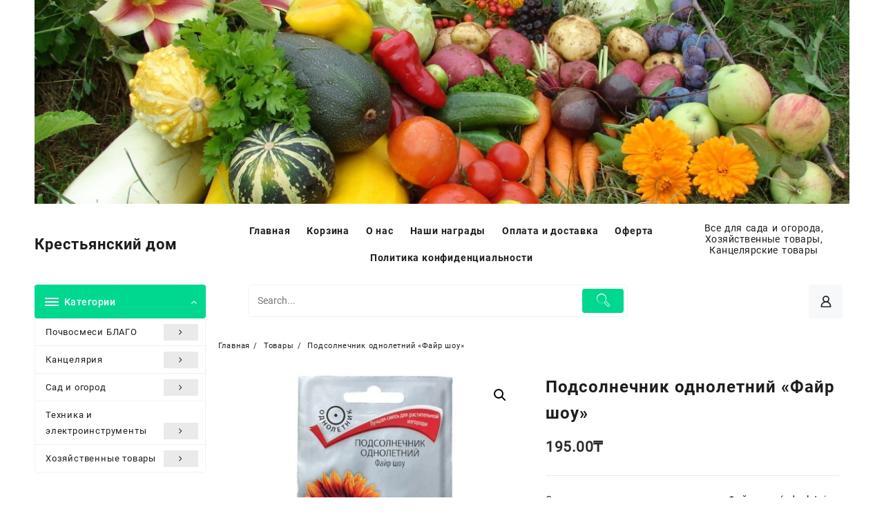

--- FILE ---
content_type: text/html; charset=UTF-8
request_url: http://blagogumus.com/product/%D0%BF%D0%BE%D0%B4%D1%81%D0%BE%D0%BB%D0%BD%D0%B5%D1%87%D0%BD%D0%B8%D0%BA-%D0%BE%D0%B4%D0%BD%D0%BE%D0%BB%D0%B5%D1%82%D0%BD%D0%B8%D0%B9-%D1%84%D0%B0%D0%B9%D1%80-%D1%88%D0%BE%D1%83/
body_size: 30169
content:
<!DOCTYPE html>
<html lang="ru-RU">
<head>
	<meta charset="UTF-8">
	<meta name="viewport" content="width=device-width, initial-scale=1">
	<meta name="theme-color" content="#fff" />
	<link rel="profile" href="http://gmpg.org/xfn/11">
		<title>Подсолнечник однолетний «Файр шоу» &#8211; Крестьянский дом</title>
<meta name='robots' content='max-image-preview:large' />
<link rel='dns-prefetch' href='//stats.wp.com' />
<link rel="alternate" type="application/rss+xml" title="Крестьянский дом &raquo; Лента" href="http://blagogumus.com/feed/" />
<link rel="alternate" type="application/rss+xml" title="Крестьянский дом &raquo; Лента комментариев" href="http://blagogumus.com/comments/feed/" />
<link rel="alternate" type="application/rss+xml" title="Крестьянский дом &raquo; Лента комментариев к &laquo;Подсолнечник однолетний «Файр шоу»&raquo;" href="http://blagogumus.com/product/%d0%bf%d0%be%d0%b4%d1%81%d0%be%d0%bb%d0%bd%d0%b5%d1%87%d0%bd%d0%b8%d0%ba-%d0%be%d0%b4%d0%bd%d0%be%d0%bb%d0%b5%d1%82%d0%bd%d0%b8%d0%b9-%d1%84%d0%b0%d0%b9%d1%80-%d1%88%d0%be%d1%83/feed/" />
<script type="text/javascript">
window._wpemojiSettings = {"baseUrl":"https:\/\/s.w.org\/images\/core\/emoji\/14.0.0\/72x72\/","ext":".png","svgUrl":"https:\/\/s.w.org\/images\/core\/emoji\/14.0.0\/svg\/","svgExt":".svg","source":{"concatemoji":"http:\/\/blagogumus.com\/wp-includes\/js\/wp-emoji-release.min.js?ver=6.2.8"}};
/*! This file is auto-generated */
!function(e,a,t){var n,r,o,i=a.createElement("canvas"),p=i.getContext&&i.getContext("2d");function s(e,t){p.clearRect(0,0,i.width,i.height),p.fillText(e,0,0);e=i.toDataURL();return p.clearRect(0,0,i.width,i.height),p.fillText(t,0,0),e===i.toDataURL()}function c(e){var t=a.createElement("script");t.src=e,t.defer=t.type="text/javascript",a.getElementsByTagName("head")[0].appendChild(t)}for(o=Array("flag","emoji"),t.supports={everything:!0,everythingExceptFlag:!0},r=0;r<o.length;r++)t.supports[o[r]]=function(e){if(p&&p.fillText)switch(p.textBaseline="top",p.font="600 32px Arial",e){case"flag":return s("\ud83c\udff3\ufe0f\u200d\u26a7\ufe0f","\ud83c\udff3\ufe0f\u200b\u26a7\ufe0f")?!1:!s("\ud83c\uddfa\ud83c\uddf3","\ud83c\uddfa\u200b\ud83c\uddf3")&&!s("\ud83c\udff4\udb40\udc67\udb40\udc62\udb40\udc65\udb40\udc6e\udb40\udc67\udb40\udc7f","\ud83c\udff4\u200b\udb40\udc67\u200b\udb40\udc62\u200b\udb40\udc65\u200b\udb40\udc6e\u200b\udb40\udc67\u200b\udb40\udc7f");case"emoji":return!s("\ud83e\udef1\ud83c\udffb\u200d\ud83e\udef2\ud83c\udfff","\ud83e\udef1\ud83c\udffb\u200b\ud83e\udef2\ud83c\udfff")}return!1}(o[r]),t.supports.everything=t.supports.everything&&t.supports[o[r]],"flag"!==o[r]&&(t.supports.everythingExceptFlag=t.supports.everythingExceptFlag&&t.supports[o[r]]);t.supports.everythingExceptFlag=t.supports.everythingExceptFlag&&!t.supports.flag,t.DOMReady=!1,t.readyCallback=function(){t.DOMReady=!0},t.supports.everything||(n=function(){t.readyCallback()},a.addEventListener?(a.addEventListener("DOMContentLoaded",n,!1),e.addEventListener("load",n,!1)):(e.attachEvent("onload",n),a.attachEvent("onreadystatechange",function(){"complete"===a.readyState&&t.readyCallback()})),(e=t.source||{}).concatemoji?c(e.concatemoji):e.wpemoji&&e.twemoji&&(c(e.twemoji),c(e.wpemoji)))}(window,document,window._wpemojiSettings);
</script>
<style type="text/css">
img.wp-smiley,
img.emoji {
	display: inline !important;
	border: none !important;
	box-shadow: none !important;
	height: 1em !important;
	width: 1em !important;
	margin: 0 0.07em !important;
	vertical-align: -0.1em !important;
	background: none !important;
	padding: 0 !important;
}
</style>
	<link rel='stylesheet' id='wp-block-library-css' href='http://blagogumus.com/wp-includes/css/dist/block-library/style.min.css?ver=6.2.8' type='text/css' media='all' />
<style id='wp-block-library-theme-inline-css' type='text/css'>
.wp-block-audio figcaption{color:#555;font-size:13px;text-align:center}.is-dark-theme .wp-block-audio figcaption{color:hsla(0,0%,100%,.65)}.wp-block-audio{margin:0 0 1em}.wp-block-code{border:1px solid #ccc;border-radius:4px;font-family:Menlo,Consolas,monaco,monospace;padding:.8em 1em}.wp-block-embed figcaption{color:#555;font-size:13px;text-align:center}.is-dark-theme .wp-block-embed figcaption{color:hsla(0,0%,100%,.65)}.wp-block-embed{margin:0 0 1em}.blocks-gallery-caption{color:#555;font-size:13px;text-align:center}.is-dark-theme .blocks-gallery-caption{color:hsla(0,0%,100%,.65)}.wp-block-image figcaption{color:#555;font-size:13px;text-align:center}.is-dark-theme .wp-block-image figcaption{color:hsla(0,0%,100%,.65)}.wp-block-image{margin:0 0 1em}.wp-block-pullquote{border-bottom:4px solid;border-top:4px solid;color:currentColor;margin-bottom:1.75em}.wp-block-pullquote cite,.wp-block-pullquote footer,.wp-block-pullquote__citation{color:currentColor;font-size:.8125em;font-style:normal;text-transform:uppercase}.wp-block-quote{border-left:.25em solid;margin:0 0 1.75em;padding-left:1em}.wp-block-quote cite,.wp-block-quote footer{color:currentColor;font-size:.8125em;font-style:normal;position:relative}.wp-block-quote.has-text-align-right{border-left:none;border-right:.25em solid;padding-left:0;padding-right:1em}.wp-block-quote.has-text-align-center{border:none;padding-left:0}.wp-block-quote.is-large,.wp-block-quote.is-style-large,.wp-block-quote.is-style-plain{border:none}.wp-block-search .wp-block-search__label{font-weight:700}.wp-block-search__button{border:1px solid #ccc;padding:.375em .625em}:where(.wp-block-group.has-background){padding:1.25em 2.375em}.wp-block-separator.has-css-opacity{opacity:.4}.wp-block-separator{border:none;border-bottom:2px solid;margin-left:auto;margin-right:auto}.wp-block-separator.has-alpha-channel-opacity{opacity:1}.wp-block-separator:not(.is-style-wide):not(.is-style-dots){width:100px}.wp-block-separator.has-background:not(.is-style-dots){border-bottom:none;height:1px}.wp-block-separator.has-background:not(.is-style-wide):not(.is-style-dots){height:2px}.wp-block-table{margin:0 0 1em}.wp-block-table td,.wp-block-table th{word-break:normal}.wp-block-table figcaption{color:#555;font-size:13px;text-align:center}.is-dark-theme .wp-block-table figcaption{color:hsla(0,0%,100%,.65)}.wp-block-video figcaption{color:#555;font-size:13px;text-align:center}.is-dark-theme .wp-block-video figcaption{color:hsla(0,0%,100%,.65)}.wp-block-video{margin:0 0 1em}.wp-block-template-part.has-background{margin-bottom:0;margin-top:0;padding:1.25em 2.375em}
</style>
<link rel='stylesheet' id='wc-blocks-vendors-style-css' href='http://blagogumus.com/wp-content/plugins/woocommerce/packages/woocommerce-blocks/build/wc-blocks-vendors-style.css?ver=10.4.6' type='text/css' media='all' />
<link rel='stylesheet' id='wc-blocks-style-css' href='http://blagogumus.com/wp-content/plugins/woocommerce/packages/woocommerce-blocks/build/wc-blocks-style.css?ver=10.4.6' type='text/css' media='all' />
<style id='global-styles-inline-css' type='text/css'>
body{--wp--preset--color--black: #000000;--wp--preset--color--cyan-bluish-gray: #abb8c3;--wp--preset--color--white: #ffffff;--wp--preset--color--pale-pink: #f78da7;--wp--preset--color--vivid-red: #cf2e2e;--wp--preset--color--luminous-vivid-orange: #ff6900;--wp--preset--color--luminous-vivid-amber: #fcb900;--wp--preset--color--light-green-cyan: #7bdcb5;--wp--preset--color--vivid-green-cyan: #00d084;--wp--preset--color--pale-cyan-blue: #8ed1fc;--wp--preset--color--vivid-cyan-blue: #0693e3;--wp--preset--color--vivid-purple: #9b51e0;--wp--preset--color--background: #F7F7F7;--wp--preset--color--dark-background: #161c30;--wp--preset--color--light-background: #999;--wp--preset--color--heading: #111;--wp--preset--color--bodytext: #1c1d1e;--wp--preset--color--button-border: #ff0052;--wp--preset--color--accent: #ff0052;--wp--preset--gradient--vivid-cyan-blue-to-vivid-purple: linear-gradient(135deg,rgba(6,147,227,1) 0%,rgb(155,81,224) 100%);--wp--preset--gradient--light-green-cyan-to-vivid-green-cyan: linear-gradient(135deg,rgb(122,220,180) 0%,rgb(0,208,130) 100%);--wp--preset--gradient--luminous-vivid-amber-to-luminous-vivid-orange: linear-gradient(135deg,rgba(252,185,0,1) 0%,rgba(255,105,0,1) 100%);--wp--preset--gradient--luminous-vivid-orange-to-vivid-red: linear-gradient(135deg,rgba(255,105,0,1) 0%,rgb(207,46,46) 100%);--wp--preset--gradient--very-light-gray-to-cyan-bluish-gray: linear-gradient(135deg,rgb(238,238,238) 0%,rgb(169,184,195) 100%);--wp--preset--gradient--cool-to-warm-spectrum: linear-gradient(135deg,rgb(74,234,220) 0%,rgb(151,120,209) 20%,rgb(207,42,186) 40%,rgb(238,44,130) 60%,rgb(251,105,98) 80%,rgb(254,248,76) 100%);--wp--preset--gradient--blush-light-purple: linear-gradient(135deg,rgb(255,206,236) 0%,rgb(152,150,240) 100%);--wp--preset--gradient--blush-bordeaux: linear-gradient(135deg,rgb(254,205,165) 0%,rgb(254,45,45) 50%,rgb(107,0,62) 100%);--wp--preset--gradient--luminous-dusk: linear-gradient(135deg,rgb(255,203,112) 0%,rgb(199,81,192) 50%,rgb(65,88,208) 100%);--wp--preset--gradient--pale-ocean: linear-gradient(135deg,rgb(255,245,203) 0%,rgb(182,227,212) 50%,rgb(51,167,181) 100%);--wp--preset--gradient--electric-grass: linear-gradient(135deg,rgb(202,248,128) 0%,rgb(113,206,126) 100%);--wp--preset--gradient--midnight: linear-gradient(135deg,rgb(2,3,129) 0%,rgb(40,116,252) 100%);--wp--preset--gradient--vertical-secondary-to-tertiary: linear-gradient(to bottom,var(--wp--preset--color--secondary) 0%,var(--wp--preset--color--tertiary) 100%);--wp--preset--gradient--vertical-secondary-to-background: linear-gradient(to bottom,var(--wp--preset--color--secondary) 0%,var(--wp--preset--color--background) 100%);--wp--preset--gradient--vertical-tertiary-to-background: linear-gradient(to bottom,var(--wp--preset--color--tertiary) 0%,var(--wp--preset--color--background) 100%);--wp--preset--gradient--diagonal-primary-to-heading: linear-gradient(to bottom right,var(--wp--preset--color--primary) 0%,var(--wp--preset--color--heading) 100%);--wp--preset--gradient--diagonal-secondary-to-background: linear-gradient(to bottom right,var(--wp--preset--color--secondary) 50%,var(--wp--preset--color--background) 50%);--wp--preset--gradient--diagonal-background-to-secondary: linear-gradient(to bottom right,var(--wp--preset--color--background) 50%,var(--wp--preset--color--secondary) 50%);--wp--preset--gradient--diagonal-tertiary-to-background: linear-gradient(to bottom right,var(--wp--preset--color--tertiary) 50%,var(--wp--preset--color--background) 50%);--wp--preset--gradient--diagonal-background-to-tertiary: linear-gradient(to bottom right,var(--wp--preset--color--background) 50%,var(--wp--preset--color--tertiary) 50%);--wp--preset--duotone--dark-grayscale: url('#wp-duotone-dark-grayscale');--wp--preset--duotone--grayscale: url('#wp-duotone-grayscale');--wp--preset--duotone--purple-yellow: url('#wp-duotone-purple-yellow');--wp--preset--duotone--blue-red: url('#wp-duotone-blue-red');--wp--preset--duotone--midnight: url('#wp-duotone-midnight');--wp--preset--duotone--magenta-yellow: url('#wp-duotone-magenta-yellow');--wp--preset--duotone--purple-green: url('#wp-duotone-purple-green');--wp--preset--duotone--blue-orange: url('#wp-duotone-blue-orange');--wp--preset--duotone--heading-and-background: url('#wp-duotone-heading-and-background');--wp--preset--duotone--heading-and-secondary: url('#wp-duotone-heading-and-secondary');--wp--preset--duotone--heading-and-tertiary: url('#wp-duotone-heading-and-tertiary');--wp--preset--duotone--primary-and-background: url('#wp-duotone-primary-and-background');--wp--preset--duotone--primary-and-secondary: url('#wp-duotone-primary-and-secondary');--wp--preset--duotone--primary-and-tertiary: url('#wp-duotone-primary-and-tertiary');--wp--preset--font-size--small: 15px;--wp--preset--font-size--medium: 16px;--wp--preset--font-size--large: clamp(28px,4.2vw,32px);--wp--preset--font-size--x-large: 42px;--wp--preset--font-size--tiny: 13px;--wp--preset--font-size--extra-small: 14px;--wp--preset--font-size--upper-heading: 18px;--wp--preset--font-size--normal: clamp(18px,1.6vw,20px);--wp--preset--font-size--content-heading: clamp(22px,4.2vw,24px);--wp--preset--font-size--extra-large: clamp(32px,6vw,36px);--wp--preset--font-size--huge: clamp(36px,5.2vw,80px);--wp--preset--spacing--20: 0.44rem;--wp--preset--spacing--30: 0.67rem;--wp--preset--spacing--40: 1rem;--wp--preset--spacing--50: 1.5rem;--wp--preset--spacing--60: 2.25rem;--wp--preset--spacing--70: 3.38rem;--wp--preset--spacing--80: 5.06rem;--wp--preset--shadow--natural: 6px 6px 9px rgba(0, 0, 0, 0.2);--wp--preset--shadow--deep: 12px 12px 50px rgba(0, 0, 0, 0.4);--wp--preset--shadow--sharp: 6px 6px 0px rgba(0, 0, 0, 0.2);--wp--preset--shadow--outlined: 6px 6px 0px -3px rgba(255, 255, 255, 1), 6px 6px rgba(0, 0, 0, 1);--wp--preset--shadow--crisp: 6px 6px 0px rgba(0, 0, 0, 1);--wp--custom--spacing--baseline: 16px;--wp--custom--spacing--gap--horizontal: clamp( calc( 1.5 * var( --wp--custom--spacing--baseline ) ), 2.222vw, calc( 2 * var( --wp--custom--spacing--baseline ) ) );--wp--custom--spacing--gap--vertical: clamp( calc( 1.5 * var( --wp--custom--spacing--baseline ) ), 3.333vw, calc( 3 * var( --wp--custom--spacing--baseline ) ) );--wp--custom--spacing--gutter: clamp( calc( 1.5 * var( --wp--custom--spacing--baseline ) ), 3.333vw, calc( 3 * var( --wp--custom--spacing--baseline ) ) );--wp--custom--spacing--outer: var( --wp--custom--spacing--gutter );--wp--custom--spacing--small: min(24px, 6.4vw);}body { margin: 0;--wp--style--global--content-size: 800px;--wp--style--global--wide-size: 1280px; }.wp-site-blocks > .alignleft { float: left; margin-right: 2em; }.wp-site-blocks > .alignright { float: right; margin-left: 2em; }.wp-site-blocks > .aligncenter { justify-content: center; margin-left: auto; margin-right: auto; }.wp-site-blocks > * { margin-block-start: 0; margin-block-end: 0; }.wp-site-blocks > * + * { margin-block-start: 24px; }body { --wp--style--block-gap: 24px; }body .is-layout-flow > *{margin-block-start: 0;margin-block-end: 0;}body .is-layout-flow > * + *{margin-block-start: 24px;margin-block-end: 0;}body .is-layout-constrained > *{margin-block-start: 0;margin-block-end: 0;}body .is-layout-constrained > * + *{margin-block-start: 24px;margin-block-end: 0;}body .is-layout-flex{gap: 24px;}body .is-layout-flow > .alignleft{float: left;margin-inline-start: 0;margin-inline-end: 2em;}body .is-layout-flow > .alignright{float: right;margin-inline-start: 2em;margin-inline-end: 0;}body .is-layout-flow > .aligncenter{margin-left: auto !important;margin-right: auto !important;}body .is-layout-constrained > .alignleft{float: left;margin-inline-start: 0;margin-inline-end: 2em;}body .is-layout-constrained > .alignright{float: right;margin-inline-start: 2em;margin-inline-end: 0;}body .is-layout-constrained > .aligncenter{margin-left: auto !important;margin-right: auto !important;}body .is-layout-constrained > :where(:not(.alignleft):not(.alignright):not(.alignfull)){max-width: var(--wp--style--global--content-size);margin-left: auto !important;margin-right: auto !important;}body .is-layout-constrained > .alignwide{max-width: var(--wp--style--global--wide-size);}body .is-layout-flex{display: flex;}body .is-layout-flex{flex-wrap: wrap;align-items: center;}body .is-layout-flex > *{margin: 0;}body{background-color: var(--wp--preset--color--background);color: var(--wp--preset--color--bodytext);font-family: var(--wp--preset--font-family--poppins);font-size: var(--wp--preset--font-size--medium);line-height: normal;padding-top: 0px;padding-right: 0px;padding-bottom: 0px;padding-left: 0px;}a:where(:not(.wp-element-button)){color: var(--wp--preset--color--heading);text-decoration: underline;}a:where(:not(.wp-element-button)):hover{color: var(--wp--preset--color--accent);text-decoration: none;}a:where(:not(.wp-element-button)):focus{text-decoration: none;}a:where(:not(.wp-element-button)):active{text-decoration: none;}h1{font-family: var(--wp--preset--font-family--poppins);font-size: var(--wp--preset--font-size--large);line-height: normal;}h2{font-family: var(--wp--preset--font-family--poppins);font-size: var(--wp--preset--font-size--upper-heading);line-height: normal;}h3{font-family: var(--wp--preset--font-family--poppins);font-size: var(--wp--preset--font-size--content-heading);line-height: normal;}h4{font-family: var(--wp--preset--font-family--poppins);font-size: var(--wp--preset--font-size--normal);line-height: normal;}h5{font-family: var(--wp--preset--font-family--poppins);font-size: var(--wp--preset--font-size--medium);line-height: normal;}h6{font-family: var(--wp--preset--font-family--poppins);font-size: var(--wp--preset--font-size--extra-small);line-height: normal;}.wp-element-button, .wp-block-button__link{background-color: #32373c;border-width: 0;color: #fff;font-family: inherit;font-size: inherit;line-height: inherit;padding: calc(0.667em + 2px) calc(1.333em + 2px);text-decoration: none;}.has-black-color{color: var(--wp--preset--color--black) !important;}.has-cyan-bluish-gray-color{color: var(--wp--preset--color--cyan-bluish-gray) !important;}.has-white-color{color: var(--wp--preset--color--white) !important;}.has-pale-pink-color{color: var(--wp--preset--color--pale-pink) !important;}.has-vivid-red-color{color: var(--wp--preset--color--vivid-red) !important;}.has-luminous-vivid-orange-color{color: var(--wp--preset--color--luminous-vivid-orange) !important;}.has-luminous-vivid-amber-color{color: var(--wp--preset--color--luminous-vivid-amber) !important;}.has-light-green-cyan-color{color: var(--wp--preset--color--light-green-cyan) !important;}.has-vivid-green-cyan-color{color: var(--wp--preset--color--vivid-green-cyan) !important;}.has-pale-cyan-blue-color{color: var(--wp--preset--color--pale-cyan-blue) !important;}.has-vivid-cyan-blue-color{color: var(--wp--preset--color--vivid-cyan-blue) !important;}.has-vivid-purple-color{color: var(--wp--preset--color--vivid-purple) !important;}.has-background-color{color: var(--wp--preset--color--background) !important;}.has-dark-background-color{color: var(--wp--preset--color--dark-background) !important;}.has-light-background-color{color: var(--wp--preset--color--light-background) !important;}.has-heading-color{color: var(--wp--preset--color--heading) !important;}.has-bodytext-color{color: var(--wp--preset--color--bodytext) !important;}.has-button-border-color{color: var(--wp--preset--color--button-border) !important;}.has-accent-color{color: var(--wp--preset--color--accent) !important;}.has-black-background-color{background-color: var(--wp--preset--color--black) !important;}.has-cyan-bluish-gray-background-color{background-color: var(--wp--preset--color--cyan-bluish-gray) !important;}.has-white-background-color{background-color: var(--wp--preset--color--white) !important;}.has-pale-pink-background-color{background-color: var(--wp--preset--color--pale-pink) !important;}.has-vivid-red-background-color{background-color: var(--wp--preset--color--vivid-red) !important;}.has-luminous-vivid-orange-background-color{background-color: var(--wp--preset--color--luminous-vivid-orange) !important;}.has-luminous-vivid-amber-background-color{background-color: var(--wp--preset--color--luminous-vivid-amber) !important;}.has-light-green-cyan-background-color{background-color: var(--wp--preset--color--light-green-cyan) !important;}.has-vivid-green-cyan-background-color{background-color: var(--wp--preset--color--vivid-green-cyan) !important;}.has-pale-cyan-blue-background-color{background-color: var(--wp--preset--color--pale-cyan-blue) !important;}.has-vivid-cyan-blue-background-color{background-color: var(--wp--preset--color--vivid-cyan-blue) !important;}.has-vivid-purple-background-color{background-color: var(--wp--preset--color--vivid-purple) !important;}.has-background-background-color{background-color: var(--wp--preset--color--background) !important;}.has-dark-background-background-color{background-color: var(--wp--preset--color--dark-background) !important;}.has-light-background-background-color{background-color: var(--wp--preset--color--light-background) !important;}.has-heading-background-color{background-color: var(--wp--preset--color--heading) !important;}.has-bodytext-background-color{background-color: var(--wp--preset--color--bodytext) !important;}.has-button-border-background-color{background-color: var(--wp--preset--color--button-border) !important;}.has-accent-background-color{background-color: var(--wp--preset--color--accent) !important;}.has-black-border-color{border-color: var(--wp--preset--color--black) !important;}.has-cyan-bluish-gray-border-color{border-color: var(--wp--preset--color--cyan-bluish-gray) !important;}.has-white-border-color{border-color: var(--wp--preset--color--white) !important;}.has-pale-pink-border-color{border-color: var(--wp--preset--color--pale-pink) !important;}.has-vivid-red-border-color{border-color: var(--wp--preset--color--vivid-red) !important;}.has-luminous-vivid-orange-border-color{border-color: var(--wp--preset--color--luminous-vivid-orange) !important;}.has-luminous-vivid-amber-border-color{border-color: var(--wp--preset--color--luminous-vivid-amber) !important;}.has-light-green-cyan-border-color{border-color: var(--wp--preset--color--light-green-cyan) !important;}.has-vivid-green-cyan-border-color{border-color: var(--wp--preset--color--vivid-green-cyan) !important;}.has-pale-cyan-blue-border-color{border-color: var(--wp--preset--color--pale-cyan-blue) !important;}.has-vivid-cyan-blue-border-color{border-color: var(--wp--preset--color--vivid-cyan-blue) !important;}.has-vivid-purple-border-color{border-color: var(--wp--preset--color--vivid-purple) !important;}.has-background-border-color{border-color: var(--wp--preset--color--background) !important;}.has-dark-background-border-color{border-color: var(--wp--preset--color--dark-background) !important;}.has-light-background-border-color{border-color: var(--wp--preset--color--light-background) !important;}.has-heading-border-color{border-color: var(--wp--preset--color--heading) !important;}.has-bodytext-border-color{border-color: var(--wp--preset--color--bodytext) !important;}.has-button-border-border-color{border-color: var(--wp--preset--color--button-border) !important;}.has-accent-border-color{border-color: var(--wp--preset--color--accent) !important;}.has-vivid-cyan-blue-to-vivid-purple-gradient-background{background: var(--wp--preset--gradient--vivid-cyan-blue-to-vivid-purple) !important;}.has-light-green-cyan-to-vivid-green-cyan-gradient-background{background: var(--wp--preset--gradient--light-green-cyan-to-vivid-green-cyan) !important;}.has-luminous-vivid-amber-to-luminous-vivid-orange-gradient-background{background: var(--wp--preset--gradient--luminous-vivid-amber-to-luminous-vivid-orange) !important;}.has-luminous-vivid-orange-to-vivid-red-gradient-background{background: var(--wp--preset--gradient--luminous-vivid-orange-to-vivid-red) !important;}.has-very-light-gray-to-cyan-bluish-gray-gradient-background{background: var(--wp--preset--gradient--very-light-gray-to-cyan-bluish-gray) !important;}.has-cool-to-warm-spectrum-gradient-background{background: var(--wp--preset--gradient--cool-to-warm-spectrum) !important;}.has-blush-light-purple-gradient-background{background: var(--wp--preset--gradient--blush-light-purple) !important;}.has-blush-bordeaux-gradient-background{background: var(--wp--preset--gradient--blush-bordeaux) !important;}.has-luminous-dusk-gradient-background{background: var(--wp--preset--gradient--luminous-dusk) !important;}.has-pale-ocean-gradient-background{background: var(--wp--preset--gradient--pale-ocean) !important;}.has-electric-grass-gradient-background{background: var(--wp--preset--gradient--electric-grass) !important;}.has-midnight-gradient-background{background: var(--wp--preset--gradient--midnight) !important;}.has-vertical-secondary-to-tertiary-gradient-background{background: var(--wp--preset--gradient--vertical-secondary-to-tertiary) !important;}.has-vertical-secondary-to-background-gradient-background{background: var(--wp--preset--gradient--vertical-secondary-to-background) !important;}.has-vertical-tertiary-to-background-gradient-background{background: var(--wp--preset--gradient--vertical-tertiary-to-background) !important;}.has-diagonal-primary-to-heading-gradient-background{background: var(--wp--preset--gradient--diagonal-primary-to-heading) !important;}.has-diagonal-secondary-to-background-gradient-background{background: var(--wp--preset--gradient--diagonal-secondary-to-background) !important;}.has-diagonal-background-to-secondary-gradient-background{background: var(--wp--preset--gradient--diagonal-background-to-secondary) !important;}.has-diagonal-tertiary-to-background-gradient-background{background: var(--wp--preset--gradient--diagonal-tertiary-to-background) !important;}.has-diagonal-background-to-tertiary-gradient-background{background: var(--wp--preset--gradient--diagonal-background-to-tertiary) !important;}.has-small-font-size{font-size: var(--wp--preset--font-size--small) !important;}.has-medium-font-size{font-size: var(--wp--preset--font-size--medium) !important;}.has-large-font-size{font-size: var(--wp--preset--font-size--large) !important;}.has-x-large-font-size{font-size: var(--wp--preset--font-size--x-large) !important;}.has-tiny-font-size{font-size: var(--wp--preset--font-size--tiny) !important;}.has-extra-small-font-size{font-size: var(--wp--preset--font-size--extra-small) !important;}.has-upper-heading-font-size{font-size: var(--wp--preset--font-size--upper-heading) !important;}.has-normal-font-size{font-size: var(--wp--preset--font-size--normal) !important;}.has-content-heading-font-size{font-size: var(--wp--preset--font-size--content-heading) !important;}.has-extra-large-font-size{font-size: var(--wp--preset--font-size--extra-large) !important;}.has-huge-font-size{font-size: var(--wp--preset--font-size--huge) !important;}
.wp-block-navigation{font-size: var(--wp--preset--font-size--medium);font-weight: 600;line-height: normal;}
.wp-block-navigation a:where(:not(.wp-element-button)){color: inherit;}
.wp-block-columns{border-radius: 10px;}
.wp-block-pullquote{font-size: 1.5em;line-height: 1.6;}
.wp-block-site-title a:where(:not(.wp-element-button)){text-decoration: none;}
.wp-block-site-title a:where(:not(.wp-element-button)):hover{text-decoration: none;}
.wp-block-button .wp-block-button__link{background-color: var(--wp--preset--color--accent);border-radius: 4px;color: var(--wp--preset--color--background);}
</style>
<link rel='stylesheet' id='photoswipe-css' href='http://blagogumus.com/wp-content/plugins/woocommerce/assets/css/photoswipe/photoswipe.min.css?ver=7.9.0' type='text/css' media='all' />
<link rel='stylesheet' id='photoswipe-default-skin-css' href='http://blagogumus.com/wp-content/plugins/woocommerce/assets/css/photoswipe/default-skin/default-skin.min.css?ver=7.9.0' type='text/css' media='all' />
<link rel='stylesheet' id='woocommerce-layout-css' href='http://blagogumus.com/wp-content/plugins/woocommerce/assets/css/woocommerce-layout.css?ver=7.9.0' type='text/css' media='all' />
<link rel='stylesheet' id='woocommerce-smallscreen-css' href='http://blagogumus.com/wp-content/plugins/woocommerce/assets/css/woocommerce-smallscreen.css?ver=7.9.0' type='text/css' media='only screen and (max-width: 768px)' />
<link rel='stylesheet' id='woocommerce-general-css' href='http://blagogumus.com/wp-content/plugins/woocommerce/assets/css/woocommerce.css?ver=7.9.0' type='text/css' media='all' />
<style id='woocommerce-inline-inline-css' type='text/css'>
.woocommerce form .form-row .required { visibility: visible; }
</style>
<link rel='stylesheet' id='dashicons-css' href='http://blagogumus.com/wp-includes/css/dashicons.min.css?ver=6.2.8' type='text/css' media='all' />
<link rel='stylesheet' id='font-awesome-css' href='http://blagogumus.com/wp-content/themes/open-shop//third-party/fonts/font-awesome/css/font-awesome.css?ver=1.4.3' type='text/css' media='all' />
<link rel='stylesheet' id='th-icon-css' href='http://blagogumus.com/wp-content/themes/open-shop//third-party/fonts/th-icon/style.css?ver=1.4.3' type='text/css' media='all' />
<link rel='stylesheet' id='animate-css' href='http://blagogumus.com/wp-content/themes/open-shop//css/animate.css?ver=1.4.3' type='text/css' media='all' />
<link rel='stylesheet' id='open-shop-menu-css' href='http://blagogumus.com/wp-content/themes/open-shop//css/open-shop-menu.css?ver=1.4.3' type='text/css' media='all' />
<link rel='stylesheet' id='open-shop-main-style-css' href='http://blagogumus.com/wp-content/themes/open-shop/css/style.css?ver=1.4.3' type='text/css' media='all' />
<link rel='stylesheet' id='open-shop-style-css' href='http://blagogumus.com/wp-content/themes/th-hot-shop/style.css?ver=1.4.3' type='text/css' media='all' />
<style id='open-shop-style-inline-css' type='text/css'>
@media (min-width: 769px){.thunk-logo img,.sticky-header .logo-content img{
    max-width: 93px;
  }}@media (max-width: 768px){.thunk-logo img,.sticky-header .logo-content img{
    max-width: 225px;
  }}@media (max-width: 550px){.thunk-logo img,.sticky-header .logo-content img{
    max-width: 225px;
  }}.top-header{border-bottom-color:#fff}.top-footer{border-bottom-color:#fff}.below-footer{border-top-color:#fff}a:hover, .open-shop-menu li a:hover, .open-shop-menu .current-menu-item a,.woocommerce .thunk-woo-product-list .price,.thunk-product-hover .th-button.add_to_cart_button, .woocommerce ul.products .thunk-product-hover .add_to_cart_button, .woocommerce .thunk-product-hover a.th-butto, .woocommerce ul.products li.product .product_type_variable, .woocommerce ul.products li.product a.button.product_type_grouped,.thunk-compare .compare-button a:hover, .thunk-product-hover .th-button.add_to_cart_button:hover, .woocommerce ul.products .thunk-product-hover .add_to_cart_button :hover, .woocommerce .thunk-product-hover a.th-button:hover,.thunk-product .yith-wcwl-wishlistexistsbrowse.show:before, .thunk-product .yith-wcwl-wishlistaddedbrowse.show:before,.woocommerce ul.products li.product.thunk-woo-product-list .price,.summary .yith-wcwl-add-to-wishlist.show .add_to_wishlist::before, .summary .yith-wcwl-add-to-wishlist .yith-wcwl-wishlistaddedbrowse.show a::before, .summary .yith-wcwl-add-to-wishlist .yith-wcwl-wishlistexistsbrowse.show a::before,.woocommerce .entry-summary a.compare.button.added:before,.header-icon a:hover,.thunk-related-links .nav-links a:hover,.woocommerce .thunk-list-view ul.products li.product.thunk-woo-product-list .price,.woocommerce .woocommerce-error .button, .woocommerce .woocommerce-info .button, .woocommerce .woocommerce-message .button,article.thunk-post-article .thunk-readmore.button,.thunk-wishlist a:hover, .thunk-compare a:hover,.woocommerce .thunk-product-hover a.th-button,.woocommerce ul.cart_list li .woocommerce-Price-amount, .woocommerce ul.product_list_widget li .woocommerce-Price-amount,.open-shop-load-more button, 
.summary .yith-wcwl-add-to-wishlist .yith-wcwl-wishlistaddedbrowse a::before,
 .summary .yith-wcwl-add-to-wishlist .yith-wcwl-wishlistexistsbrowse a::before,.thunk-hglt-icon,.thunk-product .yith-wcwl-wishlistexistsbrowse:before, .thunk-product .yith-wcwl-wishlistaddedbrowse:before,.woocommerce a.button.product_type_simple,.woosw-btn:hover:before,.woosw-added:before,.wooscp-btn:hover:before,.woocommerce #reviews #comments .star-rating span ,.woocommerce p.stars a,.woocommerce .woocommerce-product-rating .star-rating,.woocommerce .star-rating span::before, .woocommerce .entry-summary a.th-product-compare-btn.btn_type:before{color:#00d890;} header #thaps-search-button,header #thaps-search-button:hover{background:#00d890;}.toggle-cat-wrap,#search-button,.thunk-icon .cart-icon, .single_add_to_cart_button.button.alt, .woocommerce #respond input#submit.alt, .woocommerce a.button.alt, .woocommerce button.button.alt, .woocommerce input.button.alt, .woocommerce #respond input#submit, .woocommerce button.button, .woocommerce input.button,.thunk-woo-product-list .thunk-quickview a,.cat-list a:after,.tagcloud a:hover, .thunk-tags-wrapper a:hover,.btn-main-header,.woocommerce div.product form.cart .button, .thunk-icon .cart-icon .taiowc-cart-item{background:#00d890}
  .open-cart p.buttons a:hover,
  .woocommerce #respond input#submit.alt:hover, .woocommerce a.button.alt:hover, .woocommerce button.button.alt:hover, .woocommerce input.button.alt:hover, .woocommerce #respond input#submit:hover, .woocommerce button.button:hover, .woocommerce input.button:hover,.thunk-slide .owl-nav button.owl-prev:hover, .thunk-slide .owl-nav button.owl-next:hover, .open-shop-slide-post .owl-nav button.owl-prev:hover, .open-shop-slide-post .owl-nav button.owl-next:hover,.thunk-list-grid-switcher a.selected, .thunk-list-grid-switcher a:hover,.woocommerce .woocommerce-error .button:hover, .woocommerce .woocommerce-info .button:hover, .woocommerce .woocommerce-message .button:hover,#searchform [type='submit']:hover,article.thunk-post-article .thunk-readmore.button:hover,.open-shop-load-more button:hover,.woocommerce nav.woocommerce-pagination ul li a:focus, .woocommerce nav.woocommerce-pagination ul li a:hover, .woocommerce nav.woocommerce-pagination ul li span.current{background-color:#00d890;} 
  .thunk-product-hover .th-button.add_to_cart_button, .woocommerce ul.products .thunk-product-hover .add_to_cart_button, .woocommerce .thunk-product-hover a.th-butto, .woocommerce ul.products li.product .product_type_variable, .woocommerce ul.products li.product a.button.product_type_grouped,.open-cart p.buttons a:hover,.thunk-slide .owl-nav button.owl-prev:hover, .thunk-slide .owl-nav button.owl-next:hover, .open-shop-slide-post .owl-nav button.owl-prev:hover, .open-shop-slide-post .owl-nav button.owl-next:hover,body .woocommerce-tabs .tabs li a::before,.thunk-list-grid-switcher a.selected, .thunk-list-grid-switcher a:hover,.woocommerce .woocommerce-error .button, .woocommerce .woocommerce-info .button, .woocommerce .woocommerce-message .button,#searchform [type='submit']:hover,article.thunk-post-article .thunk-readmore.button,.woocommerce .thunk-product-hover a.th-button,.open-shop-load-more button,.woocommerce a.button.product_type_simple{border-color:#00d890} .loader {
    border-right: 4px solid #00d890;
    border-bottom: 4px solid #00d890;
    border-left: 4px solid #00d890;}body,.woocommerce-error, .woocommerce-info, .woocommerce-message {color: }.site-title span a,.sprt-tel b,.widget.woocommerce .widget-title, .open-widget-content .widget-title, .widget-title,.thunk-title .title,.thunk-hglt-box h6,h2.thunk-post-title a, h1.thunk-post-title ,#reply-title,h4.author-header,.page-head h1,.woocommerce div.product .product_title, section.related.products h2, section.upsells.products h2, .woocommerce #reviews #comments h2,.woocommerce table.shop_table thead th, .cart-subtotal, .order-total,.cross-sells h2, .cart_totals h2,.woocommerce-billing-fields h3,.page-head h1 a{color: }a,#open-above-menu.open-shop-menu > li > a{color:} a:hover,#open-above-menu.open-shop-menu > li > a:hover,#open-above-menu.open-shop-menu li a:hover{color:}.open_shop_overlayloader{background-color:#9c9c9}.openshop-site section.thunk-ribbon-section .content-wrap:before {
    content:'';
    position: absolute;
    top: 0;
    left: 0;
    width: 100%;
    height: 100%;
    background:#00d890;}
</style>
<link rel='stylesheet' id='open-quick-view-css' href='http://blagogumus.com/wp-content/themes/open-shop/inc/woocommerce/quick-view/css/quick-view.css?ver=6.2.8' type='text/css' media='all' />
<link rel='stylesheet' id='msl-main-css' href='http://blagogumus.com/wp-content/plugins/master-slider/public/assets/css/masterslider.main.css?ver=3.9.1' type='text/css' media='all' />
<link rel='stylesheet' id='msl-custom-css' href='http://blagogumus.com/wp-content/uploads/master-slider/custom.css?ver=4.8' type='text/css' media='all' />
<link rel='stylesheet' id='th-advance-product-search-front-css' href='http://blagogumus.com/wp-content/plugins/th-advance-product-search/assets/css/thaps-front-style.css?ver=1.1.7' type='text/css' media='all' />
<style id='th-advance-product-search-front-inline-css' type='text/css'>
.thaps-search-box{max-width:550px;}.thaps-from-wrap,input[type='text'].thaps-search-autocomplete,.thaps-box-open .thaps-icon-arrow{background-color:;} .thaps-from-wrap{background-color:;} input[type='text'].thaps-search-autocomplete, input[type='text'].thaps-search-autocomplete::-webkit-input-placeholder{color:;} .thaps-from-wrap,.thaps-autocomplete-suggestions{border-color:;}

 .thaps-box-open .thaps-icon-arrow{border-left-color:;border-top-color:;} 

 #thaps-search-button{background:; color:;} 

 #thaps-search-button:hover{background:; color:;}

 .submit-active #thaps-search-button .th-icon path{color:;} .thaps-suggestion-heading .thaps-title, .thaps-suggestion-heading .thaps-title strong{color:;} .thaps-title,.thaps-suggestion-taxonomy-product-cat .thaps-title, .thaps-suggestion-more .thaps-title strong{color:;} .thaps-sku, .thaps-desc, .thaps-price,.thaps-price del{color:;} .thaps-suggestion-heading{border-color:;} .thaps-autocomplete-selected,.thaps-suggestion-more:hover{background:;} .thaps-autocomplete-suggestions,.thaps-suggestion-more{background:;} .thaps-title strong{color:;} 
</style>
<link rel='stylesheet' id='th-hot-shop-styles-css' href='http://blagogumus.com/wp-content/themes/open-shop/style.css?ver=1.0.1' type='text/css' media='all' />
<style id='th-hot-shop-styles-inline-css' type='text/css'>
a:hover, .open-shop-menu li a:hover, .open-shop-menu .current-menu-item a,.woocommerce .thunk-woo-product-list .price,.thunk-product-hover .th-button.add_to_cart_button, .woocommerce ul.products .thunk-product-hover .add_to_cart_button, .woocommerce .thunk-product-hover a.th-butto, .woocommerce ul.products li.product .product_type_variable, .woocommerce ul.products li.product a.button.product_type_grouped,.thunk-compare .compare-button a:hover, .thunk-product-hover .th-button.add_to_cart_button:hover, .woocommerce ul.products .thunk-product-hover .add_to_cart_button :hover, .woocommerce .thunk-product-hover a.th-button:hover,.thunk-product .yith-wcwl-wishlistexistsbrowse.show:before, .thunk-product .yith-wcwl-wishlistaddedbrowse.show:before,.woocommerce ul.products li.product.thunk-woo-product-list .price,.summary .yith-wcwl-add-to-wishlist.show .add_to_wishlist::before, .summary .yith-wcwl-add-to-wishlist .yith-wcwl-wishlistaddedbrowse.show a::before, .summary .yith-wcwl-add-to-wishlist .yith-wcwl-wishlistexistsbrowse.show a::before,.woocommerce .entry-summary a.compare.button.added:before,.header-icon a:hover,.thunk-related-links .nav-links a:hover,.woocommerce .thunk-list-view ul.products li.product.thunk-woo-product-list .price,.woocommerce .woocommerce-error .button, .woocommerce .woocommerce-info .button, .woocommerce .woocommerce-message .button,article.thunk-post-article .thunk-readmore.button,.thunk-wishlist a:hover, .thunk-compare a:hover,.woocommerce .thunk-product-hover a.th-button,.woocommerce ul.cart_list li .woocommerce-Price-amount, .woocommerce ul.product_list_widget li .woocommerce-Price-amount,.open-shop-load-more button, 
.summary .yith-wcwl-add-to-wishlist .yith-wcwl-wishlistaddedbrowse a::before,
 .summary .yith-wcwl-add-to-wishlist .yith-wcwl-wishlistexistsbrowse a::before,.thunk-hglt-icon,.thunk-product .yith-wcwl-wishlistexistsbrowse:before, .thunk-product .yith-wcwl-wishlistaddedbrowse:before,.woocommerce a.button.product_type_simple,.woosw-btn:hover:before,.woosw-added:before,.wooscp-btn:hover:before,.woocommerce #reviews #comments .star-rating span ,.woocommerce p.stars a,.woocommerce .woocommerce-product-rating .star-rating,.woocommerce .star-rating span::before, .woocommerce .entry-summary a.th-product-compare-btn.btn_type:before{color:#00d890;} header #thaps-search-button,header #thaps-search-button:hover,.nav-links .page-numbers.current, .nav-links .page-numbers:hover{background:#00d890;}.toggle-cat-wrap,#search-button,.thunk-icon .cart-icon, .single_add_to_cart_button.button.alt, .woocommerce #respond input#submit.alt, .woocommerce a.button.alt, .woocommerce button.button.alt, .woocommerce input.button.alt, .woocommerce #respond input#submit, .woocommerce button.button, .woocommerce input.button,.thunk-woo-product-list .thunk-quickview a,.cat-list a:after,.tagcloud a:hover, .thunk-tags-wrapper a:hover,.btn-main-header,.woocommerce div.product form.cart .button, .thunk-icon .cart-icon .taiowc-cart-item{background:#00d890}
  .open-cart p.buttons a:hover,
  .woocommerce #respond input#submit.alt:hover, .woocommerce a.button.alt:hover, .woocommerce button.button.alt:hover, .woocommerce input.button.alt:hover, .woocommerce #respond input#submit:hover, .woocommerce button.button:hover, .woocommerce input.button:hover,.thunk-slide .owl-nav button.owl-prev:hover, .thunk-slide .owl-nav button.owl-next:hover, .open-shop-slide-post .owl-nav button.owl-prev:hover, .open-shop-slide-post .owl-nav button.owl-next:hover,.thunk-list-grid-switcher a.selected, .thunk-list-grid-switcher a:hover,.woocommerce .woocommerce-error .button:hover, .woocommerce .woocommerce-info .button:hover, .woocommerce .woocommerce-message .button:hover,#searchform [type='submit']:hover,article.thunk-post-article .thunk-readmore.button:hover,.open-shop-load-more button:hover,.woocommerce nav.woocommerce-pagination ul li a:focus, .woocommerce nav.woocommerce-pagination ul li a:hover, .woocommerce nav.woocommerce-pagination ul li span.current{background-color:#00d890;} 
  .thunk-product-hover .th-button.add_to_cart_button, .woocommerce ul.products .thunk-product-hover .add_to_cart_button, .woocommerce .thunk-product-hover a.th-butto, .woocommerce ul.products li.product .product_type_variable, .woocommerce ul.products li.product a.button.product_type_grouped,.open-cart p.buttons a:hover,.thunk-slide .owl-nav button.owl-prev:hover, .thunk-slide .owl-nav button.owl-next:hover, .open-shop-slide-post .owl-nav button.owl-prev:hover, .open-shop-slide-post .owl-nav button.owl-next:hover,body .woocommerce-tabs .tabs li a::before,.thunk-list-grid-switcher a.selected, .thunk-list-grid-switcher a:hover,.woocommerce .woocommerce-error .button, .woocommerce .woocommerce-info .button, .woocommerce .woocommerce-message .button,#searchform [type='submit']:hover,article.thunk-post-article .thunk-readmore.button,.woocommerce .thunk-product-hover a.th-button,.open-shop-load-more button,.woocommerce a.button.product_type_simple{border-color:#00d890} .loader {
    border-right: 4px solid #00d890;
    border-bottom: 4px solid #00d890;
    border-left: 4px solid #00d890;}.openshop-site section.thunk-ribbon-section .content-wrap:before {
    content:'';
    position: absolute;
    top: 0;
    left: 0;
    width: 100%;
    height: 100%;
    background:#00d890;}
</style>
<script type='text/javascript' src='http://blagogumus.com/wp-includes/js/dist/vendor/wp-polyfill-inert.min.js?ver=3.1.2' id='wp-polyfill-inert-js'></script>
<script type='text/javascript' src='http://blagogumus.com/wp-includes/js/dist/vendor/regenerator-runtime.min.js?ver=0.13.11' id='regenerator-runtime-js'></script>
<script type='text/javascript' src='http://blagogumus.com/wp-includes/js/dist/vendor/wp-polyfill.min.js?ver=3.15.0' id='wp-polyfill-js'></script>
<script type='text/javascript' src='http://blagogumus.com/wp-includes/js/dist/hooks.min.js?ver=4169d3cf8e8d95a3d6d5' id='wp-hooks-js'></script>
<script type='text/javascript' src='https://stats.wp.com/w.js?ver=202605' id='woo-tracks-js'></script>
<script type='text/javascript' src='http://blagogumus.com/wp-includes/js/jquery/jquery.min.js?ver=3.6.4' id='jquery-core-js'></script>
<script type='text/javascript' src='http://blagogumus.com/wp-includes/js/jquery/jquery-migrate.min.js?ver=3.4.0' id='jquery-migrate-js'></script>
<script type='text/javascript' id='th-advance-product-search-front-js-extra'>
/* <![CDATA[ */
var th_advance_product_search_options = {"ajaxUrl":"http:\/\/blagogumus.com\/wp-admin\/admin-ajax.php","thaps_nonce":"01785163a3","thaps_length":"1","thaps_ga_event":"1","thaps_ga_site_search_module":""};
/* ]]> */
</script>
<script type='text/javascript' src='http://blagogumus.com/wp-content/plugins/th-advance-product-search/assets/js/thaps-search.js?ver=1' id='th-advance-product-search-front-js'></script>
<link rel="https://api.w.org/" href="http://blagogumus.com/wp-json/" /><link rel="alternate" type="application/json" href="http://blagogumus.com/wp-json/wp/v2/product/5710" /><link rel="EditURI" type="application/rsd+xml" title="RSD" href="http://blagogumus.com/xmlrpc.php?rsd" />
<link rel="wlwmanifest" type="application/wlwmanifest+xml" href="http://blagogumus.com/wp-includes/wlwmanifest.xml" />
<meta name="generator" content="WordPress 6.2.8" />
<meta name="generator" content="WooCommerce 7.9.0" />
<link rel="canonical" href="http://blagogumus.com/product/%d0%bf%d0%be%d0%b4%d1%81%d0%be%d0%bb%d0%bd%d0%b5%d1%87%d0%bd%d0%b8%d0%ba-%d0%be%d0%b4%d0%bd%d0%be%d0%bb%d0%b5%d1%82%d0%bd%d0%b8%d0%b9-%d1%84%d0%b0%d0%b9%d1%80-%d1%88%d0%be%d1%83/" />
<link rel='shortlink' href='http://blagogumus.com/?p=5710' />
<link rel="alternate" type="application/json+oembed" href="http://blagogumus.com/wp-json/oembed/1.0/embed?url=http%3A%2F%2Fblagogumus.com%2Fproduct%2F%25d0%25bf%25d0%25be%25d0%25b4%25d1%2581%25d0%25be%25d0%25bb%25d0%25bd%25d0%25b5%25d1%2587%25d0%25bd%25d0%25b8%25d0%25ba-%25d0%25be%25d0%25b4%25d0%25bd%25d0%25be%25d0%25bb%25d0%25b5%25d1%2582%25d0%25bd%25d0%25b8%25d0%25b9-%25d1%2584%25d0%25b0%25d0%25b9%25d1%2580-%25d1%2588%25d0%25be%25d1%2583%2F" />
<link rel="alternate" type="text/xml+oembed" href="http://blagogumus.com/wp-json/oembed/1.0/embed?url=http%3A%2F%2Fblagogumus.com%2Fproduct%2F%25d0%25bf%25d0%25be%25d0%25b4%25d1%2581%25d0%25be%25d0%25bb%25d0%25bd%25d0%25b5%25d1%2587%25d0%25bd%25d0%25b8%25d0%25ba-%25d0%25be%25d0%25b4%25d0%25bd%25d0%25be%25d0%25bb%25d0%25b5%25d1%2582%25d0%25bd%25d0%25b8%25d0%25b9-%25d1%2584%25d0%25b0%25d0%25b9%25d1%2580-%25d1%2588%25d0%25be%25d1%2583%2F&#038;format=xml" />
<script>var ms_grabbing_curosr = 'http://blagogumus.com/wp-content/plugins/master-slider/public/assets/css/common/grabbing.cur', ms_grab_curosr = 'http://blagogumus.com/wp-content/plugins/master-slider/public/assets/css/common/grab.cur';</script>
<meta name="generator" content="MasterSlider 3.9.1 - Responsive Touch Image Slider | avt.li/msf" />
<meta name="pinterest-rich-pin" content="false" />	<noscript><style>.woocommerce-product-gallery{ opacity: 1 !important; }</style></noscript>
	<style type="text/css" id="custom-background-css">
body.custom-background { background-color: #ffffff; }
</style>
	<link rel="icon" href="http://blagogumus.com/wp-content/uploads/2023/03/cropped-5EF76C51-35E4-4D3E-A73F-09E575F7DA83-32x32.jpeg" sizes="32x32" />
<link rel="icon" href="http://blagogumus.com/wp-content/uploads/2023/03/cropped-5EF76C51-35E4-4D3E-A73F-09E575F7DA83-192x192.jpeg" sizes="192x192" />
<link rel="apple-touch-icon" href="http://blagogumus.com/wp-content/uploads/2023/03/cropped-5EF76C51-35E4-4D3E-A73F-09E575F7DA83-180x180.jpeg" />
<meta name="msapplication-TileImage" content="http://blagogumus.com/wp-content/uploads/2023/03/cropped-5EF76C51-35E4-4D3E-A73F-09E575F7DA83-270x270.jpeg" />
<style type="text/css">/** Mega Menu CSS: fs **/</style>
</head>
<body class="product-template-default single single-product postid-5710 custom-background wp-embed-responsive theme-open-shop _masterslider _ms_version_3.9.1 woocommerce woocommerce-page woocommerce-no-js th-advance-product-search open-shop-dark">
<svg xmlns="http://www.w3.org/2000/svg" viewBox="0 0 0 0" width="0" height="0" focusable="false" role="none" style="visibility: hidden; position: absolute; left: -9999px; overflow: hidden;" ><defs><filter id="wp-duotone-dark-grayscale"><feColorMatrix color-interpolation-filters="sRGB" type="matrix" values=" .299 .587 .114 0 0 .299 .587 .114 0 0 .299 .587 .114 0 0 .299 .587 .114 0 0 " /><feComponentTransfer color-interpolation-filters="sRGB" ><feFuncR type="table" tableValues="0 0.49803921568627" /><feFuncG type="table" tableValues="0 0.49803921568627" /><feFuncB type="table" tableValues="0 0.49803921568627" /><feFuncA type="table" tableValues="1 1" /></feComponentTransfer><feComposite in2="SourceGraphic" operator="in" /></filter></defs></svg><svg xmlns="http://www.w3.org/2000/svg" viewBox="0 0 0 0" width="0" height="0" focusable="false" role="none" style="visibility: hidden; position: absolute; left: -9999px; overflow: hidden;" ><defs><filter id="wp-duotone-grayscale"><feColorMatrix color-interpolation-filters="sRGB" type="matrix" values=" .299 .587 .114 0 0 .299 .587 .114 0 0 .299 .587 .114 0 0 .299 .587 .114 0 0 " /><feComponentTransfer color-interpolation-filters="sRGB" ><feFuncR type="table" tableValues="0 1" /><feFuncG type="table" tableValues="0 1" /><feFuncB type="table" tableValues="0 1" /><feFuncA type="table" tableValues="1 1" /></feComponentTransfer><feComposite in2="SourceGraphic" operator="in" /></filter></defs></svg><svg xmlns="http://www.w3.org/2000/svg" viewBox="0 0 0 0" width="0" height="0" focusable="false" role="none" style="visibility: hidden; position: absolute; left: -9999px; overflow: hidden;" ><defs><filter id="wp-duotone-purple-yellow"><feColorMatrix color-interpolation-filters="sRGB" type="matrix" values=" .299 .587 .114 0 0 .299 .587 .114 0 0 .299 .587 .114 0 0 .299 .587 .114 0 0 " /><feComponentTransfer color-interpolation-filters="sRGB" ><feFuncR type="table" tableValues="0.54901960784314 0.98823529411765" /><feFuncG type="table" tableValues="0 1" /><feFuncB type="table" tableValues="0.71764705882353 0.25490196078431" /><feFuncA type="table" tableValues="1 1" /></feComponentTransfer><feComposite in2="SourceGraphic" operator="in" /></filter></defs></svg><svg xmlns="http://www.w3.org/2000/svg" viewBox="0 0 0 0" width="0" height="0" focusable="false" role="none" style="visibility: hidden; position: absolute; left: -9999px; overflow: hidden;" ><defs><filter id="wp-duotone-blue-red"><feColorMatrix color-interpolation-filters="sRGB" type="matrix" values=" .299 .587 .114 0 0 .299 .587 .114 0 0 .299 .587 .114 0 0 .299 .587 .114 0 0 " /><feComponentTransfer color-interpolation-filters="sRGB" ><feFuncR type="table" tableValues="0 1" /><feFuncG type="table" tableValues="0 0.27843137254902" /><feFuncB type="table" tableValues="0.5921568627451 0.27843137254902" /><feFuncA type="table" tableValues="1 1" /></feComponentTransfer><feComposite in2="SourceGraphic" operator="in" /></filter></defs></svg><svg xmlns="http://www.w3.org/2000/svg" viewBox="0 0 0 0" width="0" height="0" focusable="false" role="none" style="visibility: hidden; position: absolute; left: -9999px; overflow: hidden;" ><defs><filter id="wp-duotone-midnight"><feColorMatrix color-interpolation-filters="sRGB" type="matrix" values=" .299 .587 .114 0 0 .299 .587 .114 0 0 .299 .587 .114 0 0 .299 .587 .114 0 0 " /><feComponentTransfer color-interpolation-filters="sRGB" ><feFuncR type="table" tableValues="0 0" /><feFuncG type="table" tableValues="0 0.64705882352941" /><feFuncB type="table" tableValues="0 1" /><feFuncA type="table" tableValues="1 1" /></feComponentTransfer><feComposite in2="SourceGraphic" operator="in" /></filter></defs></svg><svg xmlns="http://www.w3.org/2000/svg" viewBox="0 0 0 0" width="0" height="0" focusable="false" role="none" style="visibility: hidden; position: absolute; left: -9999px; overflow: hidden;" ><defs><filter id="wp-duotone-magenta-yellow"><feColorMatrix color-interpolation-filters="sRGB" type="matrix" values=" .299 .587 .114 0 0 .299 .587 .114 0 0 .299 .587 .114 0 0 .299 .587 .114 0 0 " /><feComponentTransfer color-interpolation-filters="sRGB" ><feFuncR type="table" tableValues="0.78039215686275 1" /><feFuncG type="table" tableValues="0 0.94901960784314" /><feFuncB type="table" tableValues="0.35294117647059 0.47058823529412" /><feFuncA type="table" tableValues="1 1" /></feComponentTransfer><feComposite in2="SourceGraphic" operator="in" /></filter></defs></svg><svg xmlns="http://www.w3.org/2000/svg" viewBox="0 0 0 0" width="0" height="0" focusable="false" role="none" style="visibility: hidden; position: absolute; left: -9999px; overflow: hidden;" ><defs><filter id="wp-duotone-purple-green"><feColorMatrix color-interpolation-filters="sRGB" type="matrix" values=" .299 .587 .114 0 0 .299 .587 .114 0 0 .299 .587 .114 0 0 .299 .587 .114 0 0 " /><feComponentTransfer color-interpolation-filters="sRGB" ><feFuncR type="table" tableValues="0.65098039215686 0.40392156862745" /><feFuncG type="table" tableValues="0 1" /><feFuncB type="table" tableValues="0.44705882352941 0.4" /><feFuncA type="table" tableValues="1 1" /></feComponentTransfer><feComposite in2="SourceGraphic" operator="in" /></filter></defs></svg><svg xmlns="http://www.w3.org/2000/svg" viewBox="0 0 0 0" width="0" height="0" focusable="false" role="none" style="visibility: hidden; position: absolute; left: -9999px; overflow: hidden;" ><defs><filter id="wp-duotone-blue-orange"><feColorMatrix color-interpolation-filters="sRGB" type="matrix" values=" .299 .587 .114 0 0 .299 .587 .114 0 0 .299 .587 .114 0 0 .299 .587 .114 0 0 " /><feComponentTransfer color-interpolation-filters="sRGB" ><feFuncR type="table" tableValues="0.098039215686275 1" /><feFuncG type="table" tableValues="0 0.66274509803922" /><feFuncB type="table" tableValues="0.84705882352941 0.41960784313725" /><feFuncA type="table" tableValues="1 1" /></feComponentTransfer><feComposite in2="SourceGraphic" operator="in" /></filter></defs></svg><svg xmlns="http://www.w3.org/2000/svg" viewBox="0 0 0 0" width="0" height="0" focusable="false" role="none" style="visibility: hidden; position: absolute; left: -9999px; overflow: hidden;" ><defs><filter id="wp-duotone-heading-and-background"><feColorMatrix color-interpolation-filters="sRGB" type="matrix" values=" .299 .587 .114 0 0 .299 .587 .114 0 0 .299 .587 .114 0 0 .299 .587 .114 0 0 " /><feComponentTransfer color-interpolation-filters="sRGB" ><feFuncR type="table" tableValues="0 1" /><feFuncG type="table" tableValues="0 1" /><feFuncB type="table" tableValues="0 1" /><feFuncA type="table" tableValues="1 1" /></feComponentTransfer><feComposite in2="SourceGraphic" operator="in" /></filter></defs></svg><svg xmlns="http://www.w3.org/2000/svg" viewBox="0 0 0 0" width="0" height="0" focusable="false" role="none" style="visibility: hidden; position: absolute; left: -9999px; overflow: hidden;" ><defs><filter id="wp-duotone-heading-and-secondary"><feColorMatrix color-interpolation-filters="sRGB" type="matrix" values=" .299 .587 .114 0 0 .299 .587 .114 0 0 .299 .587 .114 0 0 .299 .587 .114 0 0 " /><feComponentTransfer color-interpolation-filters="sRGB" ><feFuncR type="table" tableValues="0 1" /><feFuncG type="table" tableValues="0 0.88627450980392" /><feFuncB type="table" tableValues="0 0.78039215686275" /><feFuncA type="table" tableValues="1 1" /></feComponentTransfer><feComposite in2="SourceGraphic" operator="in" /></filter></defs></svg><svg xmlns="http://www.w3.org/2000/svg" viewBox="0 0 0 0" width="0" height="0" focusable="false" role="none" style="visibility: hidden; position: absolute; left: -9999px; overflow: hidden;" ><defs><filter id="wp-duotone-heading-and-tertiary"><feColorMatrix color-interpolation-filters="sRGB" type="matrix" values=" .299 .587 .114 0 0 .299 .587 .114 0 0 .299 .587 .114 0 0 .299 .587 .114 0 0 " /><feComponentTransfer color-interpolation-filters="sRGB" ><feFuncR type="table" tableValues="0 0.96470588235294" /><feFuncG type="table" tableValues="0 0.96470588235294" /><feFuncB type="table" tableValues="0 0.96470588235294" /><feFuncA type="table" tableValues="1 1" /></feComponentTransfer><feComposite in2="SourceGraphic" operator="in" /></filter></defs></svg><svg xmlns="http://www.w3.org/2000/svg" viewBox="0 0 0 0" width="0" height="0" focusable="false" role="none" style="visibility: hidden; position: absolute; left: -9999px; overflow: hidden;" ><defs><filter id="wp-duotone-primary-and-background"><feColorMatrix color-interpolation-filters="sRGB" type="matrix" values=" .299 .587 .114 0 0 .299 .587 .114 0 0 .299 .587 .114 0 0 .299 .587 .114 0 0 " /><feComponentTransfer color-interpolation-filters="sRGB" ><feFuncR type="table" tableValues="0.10196078431373 1" /><feFuncG type="table" tableValues="0.27058823529412 1" /><feFuncB type="table" tableValues="0.28235294117647 1" /><feFuncA type="table" tableValues="1 1" /></feComponentTransfer><feComposite in2="SourceGraphic" operator="in" /></filter></defs></svg><svg xmlns="http://www.w3.org/2000/svg" viewBox="0 0 0 0" width="0" height="0" focusable="false" role="none" style="visibility: hidden; position: absolute; left: -9999px; overflow: hidden;" ><defs><filter id="wp-duotone-primary-and-secondary"><feColorMatrix color-interpolation-filters="sRGB" type="matrix" values=" .299 .587 .114 0 0 .299 .587 .114 0 0 .299 .587 .114 0 0 .299 .587 .114 0 0 " /><feComponentTransfer color-interpolation-filters="sRGB" ><feFuncR type="table" tableValues="0.10196078431373 1" /><feFuncG type="table" tableValues="0.27058823529412 0.88627450980392" /><feFuncB type="table" tableValues="0.28235294117647 0.78039215686275" /><feFuncA type="table" tableValues="1 1" /></feComponentTransfer><feComposite in2="SourceGraphic" operator="in" /></filter></defs></svg><svg xmlns="http://www.w3.org/2000/svg" viewBox="0 0 0 0" width="0" height="0" focusable="false" role="none" style="visibility: hidden; position: absolute; left: -9999px; overflow: hidden;" ><defs><filter id="wp-duotone-primary-and-tertiary"><feColorMatrix color-interpolation-filters="sRGB" type="matrix" values=" .299 .587 .114 0 0 .299 .587 .114 0 0 .299 .587 .114 0 0 .299 .587 .114 0 0 " /><feComponentTransfer color-interpolation-filters="sRGB" ><feFuncR type="table" tableValues="0.10196078431373 0.96470588235294" /><feFuncG type="table" tableValues="0.27058823529412 0.96470588235294" /><feFuncB type="table" tableValues="0.28235294117647 0.96470588235294" /><feFuncA type="table" tableValues="1 1" /></feComponentTransfer><feComposite in2="SourceGraphic" operator="in" /></filter></defs></svg>	
<div id="page" class="openshop-site  ">
	<header >
		<a class="skip-link screen-reader-text" href="#content">Перейти к содержимому</a>
		 
        <!-- sticky header -->
		 
		<!-- end top-header -->
        <div class="main-header mhdrone widget center " >
      <div class="container" > 	

		<!-- MasterSlider -->
		<div id="P_MS6977d25b73d72" class="master-slider-parent msl ms-parent-id-1" style="max-width:1400px;">

			
			<!-- MasterSlider Main -->
			<div id="MS6977d25b73d72" class="master-slider ms-skin-default" >
				 				 
				<div  class="ms-slide" data-delay="3" data-fill-mode="fill"  >
					<img src="http://blagogumus.com/wp-content/plugins/master-slider/public/assets/css/blank.gif" alt="" title="" data-src="http://blagogumus.com/wp-content/uploads/2023/05/ce5845-1-1200x300-1.jpg" />


	<div class="ms-thumb" ><div class="ms-tab-context"><div class=&quot;ms-tab-context&quot;></div></div>
</div>
				</div>
				<div  class="ms-slide" data-delay="3" data-fill-mode="fill"  >
					<img src="http://blagogumus.com/wp-content/plugins/master-slider/public/assets/css/blank.gif" alt="" title="" data-src="http://blagogumus.com/wp-content/uploads/2023/05/1647283785_7-abrakadabra-fun-p-kantselyarskie-tovari-banner-9.jpg" />


	<div class="ms-thumb" ><div class="ms-tab-context"><div class=&quot;ms-tab-context&quot;></div></div>
</div>
				</div>
				<div  class="ms-slide" data-delay="3" data-fill-mode="fill"  >
					<img src="http://blagogumus.com/wp-content/plugins/master-slider/public/assets/css/blank.gif" alt="" title="" data-src="http://blagogumus.com/wp-content/uploads/2023/05/54534212332119808664.jpg" />


	<div class="ms-thumb" ><div class="ms-tab-context"><div class=&quot;ms-tab-context&quot;></div></div>
</div>
				</div>
				<div  class="ms-slide" data-delay="3" data-fill-mode="fill"  >
					<img src="http://blagogumus.com/wp-content/plugins/master-slider/public/assets/css/blank.gif" alt="" title="" data-src="http://blagogumus.com/wp-content/uploads/2023/05/296dbf1ac182e6a58e5d8cded0deb025.png" />


	<div class="ms-thumb" ><div class="ms-tab-context"><div class=&quot;ms-tab-context&quot;></div></div>
</div>
				</div>
				<div  class="ms-slide" data-delay="3" data-fill-mode="fill"  >
					<img src="http://blagogumus.com/wp-content/plugins/master-slider/public/assets/css/blank.gif" alt="" title="" data-src="http://blagogumus.com/wp-content/uploads/2023/05/construction-tools-shop-service-banner-template.png" />


	<div class="ms-thumb" ><div class="ms-tab-context"><div class=&quot;ms-tab-context&quot;></div></div>
</div>
				</div>
				<div  class="ms-slide" data-delay="3" data-fill-mode="fill"  >
					<img src="http://blagogumus.com/wp-content/plugins/master-slider/public/assets/css/blank.gif" alt="" title="" data-src="http://blagogumus.com/wp-content/uploads/2023/05/15c87c2e2f91076db17c4460b84d0707.jpg" />


	<div class="ms-thumb" ><div class="ms-tab-context"><div class=&quot;ms-tab-context&quot;></div></div>
</div>
				</div>

			</div>
			<!-- END MasterSlider Main -->

			 
		</div>
		<!-- END MasterSlider -->

		<script>
		(function ( $ ) {
			"use strict";

			$(function () {
				var masterslider_3d72 = new MasterSlider();

				// slider controls
				masterslider_3d72.control('arrows'     ,{ autohide:true, overVideo:true  });
				// slider setup
				masterslider_3d72.setup("MS6977d25b73d72", {
						width           : 1400,
						height          : 300,
						minHeight       : 0,
						space           : 0,
						start           : 1,
						grabCursor      : true,
						swipe           : true,
						mouse           : true,
						layout          : "boxed",
						wheel           : false,
						autoplay        : true,
						instantStartLayers:false,
						loop            : true,
						shuffle         : true,
						preload         : 0,
						heightLimit     : true,
						autoHeight      : true,
						smoothHeight    : true,
						endPause        : true,
						overPause       : false,
						fillMode        : "fill",
						centerControls  : true,
						startOnAppear   : false,
						layersMode      : "center",
						hideLayers      : false,
						fullscreenMargin: 0,
						speed           : 20,
						dir             : "h",
						parallaxMode    : 'swipe',
						view            : "basic"
				});

				
				window.masterslider_instances = window.masterslider_instances || [];
				window.masterslider_instances.push( masterslider_3d72 );
			 });

		})(jQuery);
		</script>

        <div class="main-header-bar thnk-col-3" style="
    line-height: 120%;
    text-align: center;
">
          <div class="main-header-col1">
          <span class="logo-content">
                	<div class="thunk-logo">
                </div>
   <div class="site-description">
   <p style="    line-height: 120%;    text-align: center;">Все для сада и огорода, Хозяйственные товары, Канцелярские товары</p>
</div>
 
          </span>
        </div>
          <div class="main-header-col2">
               <nav>
        <!-- Menu Toggle btn-->
        <div class="menu-toggle">
            <button type="button" class="menu-btn" id="menu-btn">
                <div class="btn">
                   <span class="icon-bar"></span>
                   <span class="icon-bar"></span>
                   <span class="icon-bar"></span>
               </div>
            </button>
        </div>
        <div class="sider main  open-shop-menu-hide left">
        <div class="sider-inner">
          <ul id="open-shop-menu" class="open-shop-menu" data-menu-style=horizontal><li id="menu-item-27" class="menu-item menu-item-type-custom menu-item-object-custom menu-item-home menu-item-27"><a href="http://blagogumus.com"><span class="open-shop-menu-link">Главная</span></a></li>
<li id="menu-item-28" class="menu-item menu-item-type-post_type menu-item-object-page menu-item-28"><a href="http://blagogumus.com/about"><span class="open-shop-menu-link">Корзина</span></a></li>
<li id="menu-item-29" class="menu-item menu-item-type-post_type menu-item-object-page menu-item-29"><a href="http://blagogumus.com/test/"><span class="open-shop-menu-link">О нас</span></a></li>
<li id="menu-item-259" class="menu-item menu-item-type-post_type menu-item-object-page menu-item-259"><a href="http://blagogumus.com/%d0%bd%d0%b0%d1%88%d0%b8-%d0%bd%d0%b0%d0%b3%d1%80%d0%b0%d0%b4%d1%8b/"><span class="open-shop-menu-link">Наши награды</span></a></li>
<li id="menu-item-5767" class="menu-item menu-item-type-post_type menu-item-object-page menu-item-5767"><a href="http://blagogumus.com/%d0%be%d0%bf%d0%bb%d0%b0%d1%82%d0%b0-%d0%b8-%d0%b4%d0%be%d1%81%d1%82%d0%b0%d0%b2%d0%ba%d0%b0/"><span class="open-shop-menu-link">Оплата и доставка</span></a></li>
<li id="menu-item-6160" class="menu-item menu-item-type-post_type menu-item-object-page menu-item-6160"><a href="http://blagogumus.com/%d0%be%d1%84%d0%b5%d1%80%d1%82%d0%b0/"><span class="open-shop-menu-link">Оферта</span></a></li>
<li id="menu-item-6171" class="menu-item menu-item-type-post_type menu-item-object-page menu-item-privacy-policy menu-item-6171"><a rel="privacy-policy" href="http://blagogumus.com/%d0%bf%d0%be%d0%bb%d0%b8%d1%82%d0%b8%d0%ba%d0%b0-%d0%ba%d0%be%d0%bd%d1%84%d0%b8%d0%b4%d0%b5%d0%bd%d1%86%d0%b8%d0%b0%d0%bb%d1%8c%d0%bd%d0%be%d1%81%d1%82%d0%b8/"><span class="open-shop-menu-link">Политика конфиденциальности</span></a></li>
</ul>        </div>
        </div>
        </nav>
            </div>
          <div class="main-header-col3">
                            <div class="header-widget-wrap">
                 <div id="block-57" class="widget widget_block">
<h2 class="wp-block-heading"><span>
  <a href="http://blagogumus.com/" rel="home">Крестьянский дом</a>
</span></h2>
</div>               </div>
                   </div>
        </div> <!-- end main-header-bar -->
      </div>
    </div> 
 
		<!-- end main-header -->
		 
<div class="below-header  mhdrone center">
      <div class="container">
        <div class="below-header-bar thnk-col-3">
          <div class="below-header-col1">
            <div class="menu-category-list">
              <div class="toggle-cat-wrap">
                  <p class="cat-toggle">
                    <span class="cat-icon"> 
                      <span class="cat-top"></span>
                       <span class="cat-top"></span>
                       <span class="cat-bot"></span>
                     </span>
                    <span class="toggle-title">Категории</span>
                    <span class="toggle-icon"></span>
                  </p>
              </div>
              <ul class="product-cat-list thunk-product-cat-list" data-menu-style="vertical">	<li class="cat-item cat-item-15"><a href="http://blagogumus.com/product-category/%d0%bf%d0%be%d1%87%d0%b2%d0%be%d1%81%d0%bc%d0%b5%d1%81%d0%b8/">Почвосмеси БЛАГО</a>
<ul class='children'>
	<li class="cat-item cat-item-38"><a href="http://blagogumus.com/product-category/%d0%bf%d0%be%d1%87%d0%b2%d0%be%d1%81%d0%bc%d0%b5%d1%81%d0%b8/%d0%b5%d0%b2%d1%80%d0%be%d0%bf%d0%b0%d0%ba%d0%b5%d1%82%d1%8b-5-%d0%bb%d0%b8%d1%82%d1%80%d0%be%d0%b2/">«Европакеты» 5 литров</a>
</li>
	<li class="cat-item cat-item-37"><a href="http://blagogumus.com/product-category/%d0%bf%d0%be%d1%87%d0%b2%d0%be%d1%81%d0%bc%d0%b5%d1%81%d0%b8/%d0%b2%d1%83%d0%bb%d0%ba%d0%b0%d0%bd/">«Вулкан»</a>
</li>
	<li class="cat-item cat-item-39"><a href="http://blagogumus.com/product-category/%d0%bf%d0%be%d1%87%d0%b2%d0%be%d1%81%d0%bc%d0%b5%d1%81%d0%b8/%d0%ba%d0%bb%d0%b0%d1%81%d1%81%d0%b8%d1%87%d0%b5%d1%81%d0%ba%d0%b8%d0%b5-%d0%bf%d1%80%d0%be%d0%b7%d1%80%d0%b0%d1%87%d0%bd%d1%8b%d0%b9-%d0%bf%d0%b0%d0%ba%d0%b5%d1%82/">«Классические» прозрачный пакет</a>
</li>
	<li class="cat-item cat-item-42"><a href="http://blagogumus.com/product-category/%d0%bf%d0%be%d1%87%d0%b2%d0%be%d1%81%d0%bc%d0%b5%d1%81%d0%b8/%d1%80%d0%b0%d0%b7%d0%bd%d0%be%d0%b5/">«Разное»</a>
</li>
	<li class="cat-item cat-item-40"><a href="http://blagogumus.com/product-category/%d0%bf%d0%be%d1%87%d0%b2%d0%be%d1%81%d0%bc%d0%b5%d1%81%d0%b8/%d1%81-%d0%b2%d0%b5%d1%80%d0%bc%d0%b8%d0%ba%d1%83%d0%bb%d0%b8%d1%82%d0%be%d0%bc-10-%d0%bb%d0%b8%d1%82%d1%80%d0%be%d0%b2/">«С вермикулитом» 10 литров</a>
</li>
	<li class="cat-item cat-item-41"><a href="http://blagogumus.com/product-category/%d0%bf%d0%be%d1%87%d0%b2%d0%be%d1%81%d0%bc%d0%b5%d1%81%d0%b8/%d1%81-%d0%bf%d0%b5%d1%80%d0%bb%d0%b8%d1%82%d0%be%d0%bc-20-%d0%bb%d0%b8%d1%82%d1%80%d0%be%d0%b2/">«С перлитом» 20 литров</a>
</li>
</ul>
</li>
	<li class="cat-item cat-item-21"><a href="http://blagogumus.com/product-category/%d0%ba%d0%b0%d0%bd%d1%86%d1%82%d0%be%d0%b2%d0%b0%d1%80%d1%8b/">Канцелярия</a>
<ul class='children'>
	<li class="cat-item cat-item-140"><a href="http://blagogumus.com/product-category/%d0%ba%d0%b0%d0%bd%d1%86%d1%82%d0%be%d0%b2%d0%b0%d1%80%d1%8b/%d0%bc%d0%be%d0%b7%d0%b0%d0%b8%d0%ba%d0%b0/">Алмазная мозаика</a>
</li>
	<li class="cat-item cat-item-139"><a href="http://blagogumus.com/product-category/%d0%ba%d0%b0%d0%bd%d1%86%d1%82%d0%be%d0%b2%d0%b0%d1%80%d1%8b/%d0%ba%d0%b0%d1%80%d1%82%d0%b8%d0%bd%d1%8b/">Картины по номерам</a>
</li>
	<li class="cat-item cat-item-44"><a href="http://blagogumus.com/product-category/%d0%ba%d0%b0%d0%bd%d1%86%d1%82%d0%be%d0%b2%d0%b0%d1%80%d1%8b/%d0%b3%d0%bb%d0%be%d0%b1%d1%83%d1%81%d1%8b/">«Глобусы»</a>
</li>
	<li class="cat-item cat-item-45"><a href="http://blagogumus.com/product-category/%d0%ba%d0%b0%d0%bd%d1%86%d1%82%d0%be%d0%b2%d0%b0%d1%80%d1%8b/%d0%ba%d0%b0%d1%80%d0%b0%d0%bd%d0%b4%d0%b0%d1%88%d0%b8-%d0%b8-%d1%84%d0%bb%d0%be%d0%bc%d0%b0%d1%81%d1%82%d0%b5%d1%80%d1%8b/">«Карандаши и фломастеры»</a>
</li>
	<li class="cat-item cat-item-46"><a href="http://blagogumus.com/product-category/%d0%ba%d0%b0%d0%bd%d1%86%d1%82%d0%be%d0%b2%d0%b0%d1%80%d1%8b/%d0%ba%d1%80%d0%b0%d1%81%d0%ba%d0%b8/">«Краски»</a>
</li>
	<li class="cat-item cat-item-74"><a href="http://blagogumus.com/product-category/%d0%ba%d0%b0%d0%bd%d1%86%d1%82%d0%be%d0%b2%d0%b0%d1%80%d1%8b/%d0%bd%d0%be%d0%b6%d0%bd%d0%b8%d1%86%d1%8b/">«Ножницы»</a>
</li>
	<li class="cat-item cat-item-48"><a href="http://blagogumus.com/product-category/%d0%ba%d0%b0%d0%bd%d1%86%d1%82%d0%be%d0%b2%d0%b0%d1%80%d1%8b/%d0%bf%d0%b0%d0%b7%d0%bb%d1%8b/">«Пазлы»</a>
</li>
	<li class="cat-item cat-item-71"><a href="http://blagogumus.com/product-category/%d0%ba%d0%b0%d0%bd%d1%86%d1%82%d0%be%d0%b2%d0%b0%d1%80%d1%8b/%d1%80%d1%83%d1%87%d0%ba%d0%b8-%d0%b8-%d0%be%d1%80%d0%b3%d0%b0%d0%bd%d0%b0%d0%b9%d0%b7%d0%b5%d1%80%d1%8b/">«Ручки и органайзеры»</a>
</li>
	<li class="cat-item cat-item-43"><a href="http://blagogumus.com/product-category/%d0%ba%d0%b0%d0%bd%d1%86%d1%82%d0%be%d0%b2%d0%b0%d1%80%d1%8b/%d1%81%d1%83%d0%bc%d0%ba%d0%b8-%d0%b8-%d1%80%d1%8e%d0%ba%d0%b7%d0%b0%d0%ba%d0%b8/">«Сумки и рюкзаки»</a>
</li>
	<li class="cat-item cat-item-65"><a href="http://blagogumus.com/product-category/%d0%ba%d0%b0%d0%bd%d1%86%d1%82%d0%be%d0%b2%d0%b0%d1%80%d1%8b/%d1%82%d0%b5%d1%82%d1%80%d0%b0%d0%b4%d0%b8/">«Тетради»</a>
</li>
	<li class="cat-item cat-item-55"><a href="http://blagogumus.com/product-category/%d0%ba%d0%b0%d0%bd%d1%86%d1%82%d0%be%d0%b2%d0%b0%d1%80%d1%8b/%d0%b7%d0%b0%d0%bf%d0%b8%d1%81%d0%bd%d1%8b%d0%b5-%d0%ba%d0%bd%d0%b8%d0%b6%d0%ba%d0%b8-%d0%b8-%d0%b1%d0%bb%d0%be%d0%ba%d0%bd%d0%be%d1%82%d1%8b/">Записные книжки и блокноты</a>
</li>
	<li class="cat-item cat-item-60"><a href="http://blagogumus.com/product-category/%d0%ba%d0%b0%d0%bd%d1%86%d1%82%d0%be%d0%b2%d0%b0%d1%80%d1%8b/%d0%ba%d0%bd%d0%b8%d0%b3%d0%b8/">Книги</a>
</li>
	<li class="cat-item cat-item-61"><a href="http://blagogumus.com/product-category/%d0%ba%d0%b0%d0%bd%d1%86%d1%82%d0%be%d0%b2%d0%b0%d1%80%d1%8b/%d0%bd%d0%b0%d1%81%d1%82%d0%be%d0%bb%d1%8c%d0%bd%d1%8b%d0%b5-%d0%b8-%d1%80%d0%b0%d0%b7%d0%b2%d0%b8%d0%b2%d0%b0%d1%8e%d1%89%d0%b8%d0%b5-%d0%b8%d0%b3%d1%80%d1%8b/">Настольные и развивающие игры</a>
</li>
	<li class="cat-item cat-item-56"><a href="http://blagogumus.com/product-category/%d0%ba%d0%b0%d0%bd%d1%86%d1%82%d0%be%d0%b2%d0%b0%d1%80%d1%8b/%d0%bf%d0%bb%d0%b0%d1%81%d1%82%d0%b8%d0%bb%d0%b8%d0%bd/">Пластилин</a>
</li>
	<li class="cat-item cat-item-59"><a href="http://blagogumus.com/product-category/%d0%ba%d0%b0%d0%bd%d1%86%d1%82%d0%be%d0%b2%d0%b0%d1%80%d1%8b/%d1%80%d0%b0%d1%81%d0%ba%d1%80%d0%b0%d1%81%d0%ba%d0%b8/">Раскраски</a>
</li>
	<li class="cat-item cat-item-58"><a href="http://blagogumus.com/product-category/%d0%ba%d0%b0%d0%bd%d1%86%d1%82%d0%be%d0%b2%d0%b0%d1%80%d1%8b/%d1%83%d1%87%d0%b5%d0%b1%d0%bd%d0%be%d0%b5-%d0%bf%d0%be%d1%81%d0%be%d0%b1%d0%b8%d0%b5-%d0%b8-%d0%bf%d1%80%d0%be%d0%bf%d0%b8%d1%81%d0%b8/">Учебное пособие и прописи</a>
</li>
	<li class="cat-item cat-item-57"><a href="http://blagogumus.com/product-category/%d0%ba%d0%b0%d0%bd%d1%86%d1%82%d0%be%d0%b2%d0%b0%d1%80%d1%8b/%d1%86%d0%b2%d0%b5%d1%82%d0%bd%d0%be%d0%b9-%d0%ba%d0%b0%d1%80%d1%82%d0%be%d0%bd-%d0%b8-%d0%b1%d1%83%d0%bc%d0%b0%d0%b3%d0%b0/">Цветной картон и бумага</a>
</li>
</ul>
</li>
	<li class="cat-item cat-item-16"><a href="http://blagogumus.com/product-category/%d0%b4%d0%bb%d1%8f-%d1%81%d0%b0%d0%b4%d0%b0-%d0%b8-%d0%be%d0%b3%d0%be%d1%80%d0%be%d0%b4%d0%b0/">Сад и огород</a>
<ul class='children'>
	<li class="cat-item cat-item-91"><a href="http://blagogumus.com/product-category/%d0%b4%d0%bb%d1%8f-%d1%81%d0%b0%d0%b4%d0%b0-%d0%b8-%d0%be%d0%b3%d0%be%d1%80%d0%be%d0%b4%d0%b0/%d0%bb%d0%b5%d0%bd%d1%82%d1%8b/">«Бордюрные ленты»</a>
</li>
	<li class="cat-item cat-item-72"><a href="http://blagogumus.com/product-category/%d0%b4%d0%bb%d1%8f-%d1%81%d0%b0%d0%b4%d0%b0-%d0%b8-%d0%be%d0%b3%d0%be%d1%80%d0%be%d0%b4%d0%b0/%d0%b4%d1%8b%d0%bc%d0%be%d0%b2%d1%8b%d0%b5-%d1%88%d0%b0%d1%88%d0%ba%d0%b8/">«Дымовые шашки»</a>
</li>
	<li class="cat-item cat-item-83"><a href="http://blagogumus.com/product-category/%d0%b4%d0%bb%d1%8f-%d1%81%d0%b0%d0%b4%d0%b0-%d0%b8-%d0%be%d0%b3%d0%be%d1%80%d0%be%d0%b4%d0%b0/%d1%83%d0%b4%d0%be%d0%b1%d1%80%d0%b5%d0%bd%d0%b8%d1%8f/">«Жидкие удобрения»</a>
</li>
	<li class="cat-item cat-item-89"><a href="http://blagogumus.com/product-category/%d0%b4%d0%bb%d1%8f-%d1%81%d0%b0%d0%b4%d0%b0-%d0%b8-%d0%be%d0%b3%d0%be%d1%80%d0%be%d0%b4%d0%b0/%d0%be%d1%82-%d0%bd%d0%b0%d1%81%d0%b5%d0%ba%d0%be%d0%bc%d1%8b%d1%85/">«Защита от насекомых»</a>
</li>
	<li class="cat-item cat-item-81"><a href="http://blagogumus.com/product-category/%d0%b4%d0%bb%d1%8f-%d1%81%d0%b0%d0%b4%d0%b0-%d0%b8-%d0%be%d0%b3%d0%be%d1%80%d0%be%d0%b4%d0%b0/%d0%b8%d0%bd%d1%81%d1%82%d1%80%d1%83%d0%bc%d0%b5%d0%bd%d1%82%d1%8b/">«Садовые инструменты»</a>
</li>
	<li class="cat-item cat-item-66"><a href="http://blagogumus.com/product-category/%d0%b4%d0%bb%d1%8f-%d1%81%d0%b0%d0%b4%d0%b0-%d0%b8-%d0%be%d0%b3%d0%be%d1%80%d0%be%d0%b4%d0%b0/%d1%81%d0%b5%d1%82%d0%ba%d0%b8-%d0%b4%d0%bb%d1%8f-%d0%be%d0%b3%d0%be%d1%80%d0%be%d0%b4%d0%b0/">«Сетки для огорода»</a>
</li>
	<li class="cat-item cat-item-80"><a href="http://blagogumus.com/product-category/%d0%b4%d0%bb%d1%8f-%d1%81%d0%b0%d0%b4%d0%b0-%d0%b8-%d0%be%d0%b3%d0%be%d1%80%d0%be%d0%b4%d0%b0/%d1%81%d1%80%d0%b5%d0%b4%d1%81%d1%82%d0%b2%d0%b0-%d0%be%d1%82-%d0%b1%d0%be%d0%bb%d0%b5%d0%b7%d0%bd%d0%b5%d0%b9-%d0%b8-%d0%b2%d1%80%d0%b5%d0%b4%d0%b8%d1%82%d0%b5%d0%bb%d0%b5%d0%b9/">«Средства от болезней и вредителей»</a>
</li>
	<li class="cat-item cat-item-90"><a href="http://blagogumus.com/product-category/%d0%b4%d0%bb%d1%8f-%d1%81%d0%b0%d0%b4%d0%b0-%d0%b8-%d0%be%d0%b3%d0%be%d1%80%d0%be%d0%b4%d0%b0/%d0%be%d1%82-%d0%ba%d1%80%d1%8b%d1%81/">«Средства против крыс и мышей»</a>
</li>
	<li class="cat-item cat-item-68"><a href="http://blagogumus.com/product-category/%d0%b4%d0%bb%d1%8f-%d1%81%d0%b0%d0%b4%d0%b0-%d0%b8-%d0%be%d0%b3%d0%be%d1%80%d0%be%d0%b4%d0%b0/%d1%82%d0%b5%d0%bf%d0%bb%d0%b8%d1%86%d1%8b-%d0%b8-%d0%bf%d0%b0%d1%80%d0%bd%d0%b8%d0%ba%d0%b8/">«Теплицы и парники»</a>
</li>
	<li class="cat-item cat-item-67"><a href="http://blagogumus.com/product-category/%d0%b4%d0%bb%d1%8f-%d1%81%d0%b0%d0%b4%d0%b0-%d0%b8-%d0%be%d0%b3%d0%be%d1%80%d0%be%d0%b4%d0%b0/%d1%83%d0%ba%d1%80%d1%8b%d0%b2%d0%bd%d0%be%d0%b9-%d0%bc%d0%b0%d1%82%d0%b5%d1%80%d0%b8%d0%b0%d0%bb/">«Укрывной материал»</a>
</li>
	<li class="cat-item cat-item-70"><a href="http://blagogumus.com/product-category/%d0%b4%d0%bb%d1%8f-%d1%81%d0%b0%d0%b4%d0%b0-%d0%b8-%d0%be%d0%b3%d0%be%d1%80%d0%be%d0%b4%d0%b0/%d1%86%d0%b2%d0%b5%d1%82%d0%be%d1%87%d0%bd%d1%8b%d0%b5-%d0%b3%d0%be%d1%80%d1%88%d0%ba%d0%b8-%d0%b4%d0%bb%d1%8f-%d1%81%d0%b0%d0%b4%d0%b0-%d0%b8-%d0%be%d0%b3%d0%be%d1%80%d0%be%d0%b4%d0%b0/">«Цветочные горшки»</a>
</li>
	<li class="cat-item cat-item-54"><a href="http://blagogumus.com/product-category/%d0%b4%d0%bb%d1%8f-%d1%81%d0%b0%d0%b4%d0%b0-%d0%b8-%d0%be%d0%b3%d0%be%d1%80%d0%be%d0%b4%d0%b0/%d0%be%d0%bf%d1%80%d1%8b%d1%81%d0%ba%d0%b8%d0%b2%d0%b0%d1%82%d0%b5%d0%bb%d0%b8/">«Шланги, поливочные инструменты»</a>
</li>
	<li class="cat-item cat-item-50"><a href="http://blagogumus.com/product-category/%d0%b4%d0%bb%d1%8f-%d1%81%d0%b0%d0%b4%d0%b0-%d0%b8-%d0%be%d0%b3%d0%be%d1%80%d0%be%d0%b4%d0%b0/%d0%bf%d0%be%d1%87%d0%b2%d0%be%d0%b3%d1%80%d1%83%d0%bd%d1%82%d1%8b-%d0%b8-%d1%83%d0%b4%d0%be%d0%b1%d1%80%d0%b5%d0%bd%d0%b8%d1%8f/">Почвогрунты и удобрения</a>
</li>
	<li class="cat-item cat-item-63"><a href="http://blagogumus.com/product-category/%d0%b4%d0%bb%d1%8f-%d1%81%d0%b0%d0%b4%d0%b0-%d0%b8-%d0%be%d0%b3%d0%be%d1%80%d0%be%d0%b4%d0%b0/%d1%81%d0%b0%d0%b4%d0%be%d0%b2%d1%8b%d0%b5-%d1%82%d0%b0%d1%87%d0%ba%d0%b8/">Садовые тачки</a>
</li>
	<li class="cat-item cat-item-120"><a href="http://blagogumus.com/product-category/%d0%b4%d0%bb%d1%8f-%d1%81%d0%b0%d0%b4%d0%b0-%d0%b8-%d0%be%d0%b3%d0%be%d1%80%d0%be%d0%b4%d0%b0/%d0%b0%d0%b3%d0%b5%d1%80%d0%b0%d1%82%d1%83%d0%bc/">Семена «Агератум»</a>
</li>
	<li class="cat-item cat-item-113"><a href="http://blagogumus.com/product-category/%d0%b4%d0%bb%d1%8f-%d1%81%d0%b0%d0%b4%d0%b0-%d0%b8-%d0%be%d0%b3%d0%be%d1%80%d0%be%d0%b4%d0%b0/%d0%b0%d0%bc%d0%b0%d1%80%d0%b0%d0%bd%d1%82/">Семена «Амарант»</a>
</li>
	<li class="cat-item cat-item-121"><a href="http://blagogumus.com/product-category/%d0%b4%d0%bb%d1%8f-%d1%81%d0%b0%d0%b4%d0%b0-%d0%b8-%d0%be%d0%b3%d0%be%d1%80%d0%be%d0%b4%d0%b0/%d0%b0%d1%81%d1%82%d1%80%d0%b0/">Семена «Астра»</a>
</li>
	<li class="cat-item cat-item-97"><a href="http://blagogumus.com/product-category/%d0%b4%d0%bb%d1%8f-%d1%81%d0%b0%d0%b4%d0%b0-%d0%b8-%d0%be%d0%b3%d0%be%d1%80%d0%be%d0%b4%d0%b0/%d0%b1%d0%b0%d0%ba%d0%bb%d0%b0%d0%b6%d0%b0%d0%bd%d1%8b/">Семена «Баклажаны»</a>
</li>
	<li class="cat-item cat-item-126"><a href="http://blagogumus.com/product-category/%d0%b4%d0%bb%d1%8f-%d1%81%d0%b0%d0%b4%d0%b0-%d0%b8-%d0%be%d0%b3%d0%be%d1%80%d0%be%d0%b4%d0%b0/%d0%b1%d0%b0%d1%80%d1%85%d0%b0%d1%82%d1%86%d1%8b/">Семена «Бархатцы»</a>
</li>
	<li class="cat-item cat-item-110"><a href="http://blagogumus.com/product-category/%d0%b4%d0%bb%d1%8f-%d1%81%d0%b0%d0%b4%d0%b0-%d0%b8-%d0%be%d0%b3%d0%be%d1%80%d0%be%d0%b4%d0%b0/%d0%b2%d0%b8%d0%be%d0%bb%d0%b0/">Семена «Виола»</a>
</li>
	<li class="cat-item cat-item-125"><a href="http://blagogumus.com/product-category/%d0%b4%d0%bb%d1%8f-%d1%81%d0%b0%d0%b4%d0%b0-%d0%b8-%d0%be%d0%b3%d0%be%d1%80%d0%be%d0%b4%d0%b0/%d0%b3%d0%be%d0%b4%d0%b5%d1%86%d0%b8%d1%8f/">Семена «Годеция»</a>
</li>
	<li class="cat-item cat-item-111"><a href="http://blagogumus.com/product-category/%d0%b4%d0%bb%d1%8f-%d1%81%d0%b0%d0%b4%d0%b0-%d0%b8-%d0%be%d0%b3%d0%be%d1%80%d0%be%d0%b4%d0%b0/%d0%b4%d0%b5%d0%bb%d1%8c%d1%84%d0%b8%d0%bd%d0%b8%d1%83%d0%bc/">Семена «Дельфиниум»</a>
</li>
	<li class="cat-item cat-item-98"><a href="http://blagogumus.com/product-category/%d0%b4%d0%bb%d1%8f-%d1%81%d0%b0%d0%b4%d0%b0-%d0%b8-%d0%be%d0%b3%d0%be%d1%80%d0%be%d0%b4%d0%b0/%d0%b4%d1%8b%d0%bd%d1%8f/">Семена «Дыня»</a>
</li>
	<li class="cat-item cat-item-105"><a href="http://blagogumus.com/product-category/%d0%b4%d0%bb%d1%8f-%d1%81%d0%b0%d0%b4%d0%b0-%d0%b8-%d0%be%d0%b3%d0%be%d1%80%d0%be%d0%b4%d0%b0/%d0%b7%d0%b5%d0%bb%d0%b5%d0%bd%d1%8c/">Семена «Зелень, салат, травы, пряности»</a>
</li>
	<li class="cat-item cat-item-107"><a href="http://blagogumus.com/product-category/%d0%b4%d0%bb%d1%8f-%d1%81%d0%b0%d0%b4%d0%b0-%d0%b8-%d0%be%d0%b3%d0%be%d1%80%d0%be%d0%b4%d0%b0/%d0%b1%d0%be%d0%b1%d0%be%d0%b2%d1%8b%d0%b5/">Семена «ЗерноБОБОВЫЕ»</a>
</li>
	<li class="cat-item cat-item-108"><a href="http://blagogumus.com/product-category/%d0%b4%d0%bb%d1%8f-%d1%81%d0%b0%d0%b4%d0%b0-%d0%b8-%d0%be%d0%b3%d0%be%d1%80%d0%be%d0%b4%d0%b0/%d0%ba%d0%b0%d0%b1%d0%b0%d1%87%d0%be%d0%ba/">Семена «Кабачок»</a>
</li>
	<li class="cat-item cat-item-122"><a href="http://blagogumus.com/product-category/%d0%b4%d0%bb%d1%8f-%d1%81%d0%b0%d0%b4%d0%b0-%d0%b8-%d0%be%d0%b3%d0%be%d1%80%d0%be%d0%b4%d0%b0/%d0%ba%d0%b0%d0%bb%d0%b5%d0%bd%d0%b4%d1%83%d0%bb%d0%b0/">Семена «Календула»</a>
</li>
	<li class="cat-item cat-item-99"><a href="http://blagogumus.com/product-category/%d0%b4%d0%bb%d1%8f-%d1%81%d0%b0%d0%b4%d0%b0-%d0%b8-%d0%be%d0%b3%d0%be%d1%80%d0%be%d0%b4%d0%b0/%d0%ba%d0%b0%d0%bf%d1%83%d1%81%d1%82%d0%b0/">Семена «Капуста»</a>
</li>
	<li class="cat-item cat-item-114"><a href="http://blagogumus.com/product-category/%d0%b4%d0%bb%d1%8f-%d1%81%d0%b0%d0%b4%d0%b0-%d0%b8-%d0%be%d0%b3%d0%be%d1%80%d0%be%d0%b4%d0%b0/%d0%ba%d0%bb%d0%b5%d1%89%d0%b5%d0%b2%d0%b8%d0%bd%d0%b0/">Семена «Клещевина»</a>
</li>
	<li class="cat-item cat-item-118"><a href="http://blagogumus.com/product-category/%d0%b4%d0%bb%d1%8f-%d1%81%d0%b0%d0%b4%d0%b0-%d0%b8-%d0%be%d0%b3%d0%be%d1%80%d0%be%d0%b4%d0%b0/%d0%ba%d0%be%d0%bb%d0%be%d0%ba%d0%be%d0%bb%d1%8c%d1%87%d0%b8%d0%ba%d0%b8/">Семена «Колокольчики»</a>
</li>
	<li class="cat-item cat-item-130"><a href="http://blagogumus.com/product-category/%d0%b4%d0%bb%d1%8f-%d1%81%d0%b0%d0%b4%d0%b0-%d0%b8-%d0%be%d0%b3%d0%be%d1%80%d0%be%d0%b4%d0%b0/%d0%ba%d0%be%d1%81%d0%bc%d0%b5%d1%8f/">Семена «Космея»</a>
</li>
	<li class="cat-item cat-item-137"><a href="http://blagogumus.com/product-category/%d0%b4%d0%bb%d1%8f-%d1%81%d0%b0%d0%b4%d0%b0-%d0%b8-%d0%be%d0%b3%d0%be%d1%80%d0%be%d0%b4%d0%b0/%d0%ba%d1%83%d0%ba%d1%83%d1%80%d1%83%d0%b7%d0%b0/">Семена «Кукуруза»</a>
</li>
	<li class="cat-item cat-item-135"><a href="http://blagogumus.com/product-category/%d0%b4%d0%bb%d1%8f-%d1%81%d0%b0%d0%b4%d0%b0-%d0%b8-%d0%be%d0%b3%d0%be%d1%80%d0%be%d0%b4%d0%b0/%d0%bb%d0%b0%d0%b2%d0%b0%d1%82%d0%b5%d1%80%d0%b0/">Семена «Лаватера»</a>
</li>
	<li class="cat-item cat-item-129"><a href="http://blagogumus.com/product-category/%d0%b4%d0%bb%d1%8f-%d1%81%d0%b0%d0%b4%d0%b0-%d0%b8-%d0%be%d0%b3%d0%be%d1%80%d0%be%d0%b4%d0%b0/%d0%bb%d1%91%d0%bd/">Семена «Лён»</a>
</li>
	<li class="cat-item cat-item-132"><a href="http://blagogumus.com/product-category/%d0%b4%d0%bb%d1%8f-%d1%81%d0%b0%d0%b4%d0%b0-%d0%b8-%d0%be%d0%b3%d0%be%d1%80%d0%be%d0%b4%d0%b0/%d0%bb%d0%be%d0%b1%d1%83%d0%bb%d1%8f%d1%80%d0%b8%d1%8f/">Семена «Лобулярия»</a>
</li>
	<li class="cat-item cat-item-101"><a href="http://blagogumus.com/product-category/%d0%b4%d0%bb%d1%8f-%d1%81%d0%b0%d0%b4%d0%b0-%d0%b8-%d0%be%d0%b3%d0%be%d1%80%d0%be%d0%b4%d0%b0/%d0%bb%d1%83%d0%ba/">Семена «Лук»</a>
</li>
	<li class="cat-item cat-item-134"><a href="http://blagogumus.com/product-category/%d0%b4%d0%bb%d1%8f-%d1%81%d0%b0%d0%b4%d0%b0-%d0%b8-%d0%be%d0%b3%d0%be%d1%80%d0%be%d0%b4%d0%b0/%d0%bc%d0%b0%d0%bb%d1%8c%d0%b2%d0%b0/">Семена «Мальва»</a>
</li>
	<li class="cat-item cat-item-123"><a href="http://blagogumus.com/product-category/%d0%b4%d0%bb%d1%8f-%d1%81%d0%b0%d0%b4%d0%b0-%d0%b8-%d0%be%d0%b3%d0%be%d1%80%d0%be%d0%b4%d0%b0/%d0%bc%d0%b0%d1%80%d0%b3%d0%b0%d1%80%d0%b8%d1%82%d0%ba%d0%b0/">Семена «Маргаритка»</a>
</li>
	<li class="cat-item cat-item-96"><a href="http://blagogumus.com/product-category/%d0%b4%d0%bb%d1%8f-%d1%81%d0%b0%d0%b4%d0%b0-%d0%b8-%d0%be%d0%b3%d0%be%d1%80%d0%be%d0%b4%d0%b0/%d0%bc%d0%be%d1%80%d0%ba%d0%be%d0%b2%d1%8c/">Семена «Морковь»</a>
</li>
	<li class="cat-item cat-item-131"><a href="http://blagogumus.com/product-category/%d0%b4%d0%bb%d1%8f-%d1%81%d0%b0%d0%b4%d0%b0-%d0%b8-%d0%be%d0%b3%d0%be%d1%80%d0%be%d0%b4%d0%b0/%d0%bd%d0%b0%d0%bf%d0%b5%d1%80%d1%81%d1%82%d1%8f%d0%bd%d0%ba%d0%b0/">Семена «Наперстянка»</a>
</li>
	<li class="cat-item cat-item-95"><a href="http://blagogumus.com/product-category/%d0%b4%d0%bb%d1%8f-%d1%81%d0%b0%d0%b4%d0%b0-%d0%b8-%d0%be%d0%b3%d0%be%d1%80%d0%be%d0%b4%d0%b0/%d0%be%d0%b3%d1%83%d1%80%d1%86%d1%8b/">Семена «Огурцы»</a>
</li>
	<li class="cat-item cat-item-127"><a href="http://blagogumus.com/product-category/%d0%b4%d0%bb%d1%8f-%d1%81%d0%b0%d0%b4%d0%b0-%d0%b8-%d0%be%d0%b3%d0%be%d1%80%d0%be%d0%b4%d0%b0/%d0%bf%d0%b5%d0%bb%d0%b0%d1%80%d0%b3%d0%be%d0%bd%d0%b8%d1%8f/">Семена «Пеларгония»</a>
</li>
	<li class="cat-item cat-item-109"><a href="http://blagogumus.com/product-category/%d0%b4%d0%bb%d1%8f-%d1%81%d0%b0%d0%b4%d0%b0-%d0%b8-%d0%be%d0%b3%d0%be%d1%80%d0%be%d0%b4%d0%b0/%d0%bf%d0%b5%d1%82%d1%83%d0%bd%d0%b8%d0%b8/">Семена «Петунии»</a>
</li>
	<li class="cat-item cat-item-136"><a href="http://blagogumus.com/product-category/%d0%b4%d0%bb%d1%8f-%d1%81%d0%b0%d0%b4%d0%b0-%d0%b8-%d0%be%d0%b3%d0%be%d1%80%d0%be%d0%b4%d0%b0/%d0%bf%d0%be%d0%b4%d1%81%d0%be%d0%bb%d0%bd%d0%b5%d1%87%d0%bd%d0%b8%d0%ba/">Семена «Подсолнечник»</a>
</li>
	<li class="cat-item cat-item-128"><a href="http://blagogumus.com/product-category/%d0%b4%d0%bb%d1%8f-%d1%81%d0%b0%d0%b4%d0%b0-%d0%b8-%d0%be%d0%b3%d0%be%d1%80%d0%be%d0%b4%d0%b0/%d0%bf%d1%80%d0%b8%d0%bc%d1%83%d0%bb%d0%b0/">Семена «Примула»</a>
</li>
	<li class="cat-item cat-item-104"><a href="http://blagogumus.com/product-category/%d0%b4%d0%bb%d1%8f-%d1%81%d0%b0%d0%b4%d0%b0-%d0%b8-%d0%be%d0%b3%d0%be%d1%80%d0%be%d0%b4%d0%b0/%d1%80%d0%b5%d0%b4%d0%b8%d1%81-%d0%b4%d0%bb%d1%8f-%d1%81%d0%b0%d0%b4%d0%b0-%d0%b8-%d0%be%d0%b3%d0%be%d1%80%d0%be%d0%b4%d0%b0/">Семена «Редис, редька»</a>
</li>
	<li class="cat-item cat-item-112"><a href="http://blagogumus.com/product-category/%d0%b4%d0%bb%d1%8f-%d1%81%d0%b0%d0%b4%d0%b0-%d0%b8-%d0%be%d0%b3%d0%be%d1%80%d0%be%d0%b4%d0%b0/%d1%80%d1%83%d0%b4%d0%b1%d0%b5%d0%ba%d0%b8%d1%8f/">Семена «Рудбекия»</a>
</li>
	<li class="cat-item cat-item-116"><a href="http://blagogumus.com/product-category/%d0%b4%d0%bb%d1%8f-%d1%81%d0%b0%d0%b4%d0%b0-%d0%b8-%d0%be%d0%b3%d0%be%d1%80%d0%be%d0%b4%d0%b0/%d1%81%d0%b0%d0%bb%d1%8c%d0%b2%d0%b8%d1%8f/">Семена «Сальвия»</a>
</li>
	<li class="cat-item cat-item-115"><a href="http://blagogumus.com/product-category/%d0%b4%d0%bb%d1%8f-%d1%81%d0%b0%d0%b4%d0%b0-%d0%b8-%d0%be%d0%b3%d0%be%d1%80%d0%be%d0%b4%d0%b0/%d1%81%d0%b2%d1%91%d0%ba%d0%bb%d0%b0/">Семена «Свёкла»</a>
</li>
	<li class="cat-item cat-item-102"><a href="http://blagogumus.com/product-category/%d0%b4%d0%bb%d1%8f-%d1%81%d0%b0%d0%b4%d0%b0-%d0%b8-%d0%be%d0%b3%d0%be%d1%80%d0%be%d0%b4%d0%b0/%d0%bf%d0%b5%d1%80%d0%b5%d1%86/">Семена «Сладкий перец»</a>
</li>
	<li class="cat-item cat-item-94"><a href="http://blagogumus.com/product-category/%d0%b4%d0%bb%d1%8f-%d1%81%d0%b0%d0%b4%d0%b0-%d0%b8-%d0%be%d0%b3%d0%be%d1%80%d0%be%d0%b4%d0%b0/%d1%82%d0%be%d0%bc%d0%b0%d1%82%d1%8b/">Семена «Томаты»</a>
</li>
	<li class="cat-item cat-item-106"><a href="http://blagogumus.com/product-category/%d0%b4%d0%bb%d1%8f-%d1%81%d0%b0%d0%b4%d0%b0-%d0%b8-%d0%be%d0%b3%d0%be%d1%80%d0%be%d0%b4%d0%b0/%d1%82%d1%8b%d0%ba%d0%b2%d0%b0/">Семена «Тыква»</a>
</li>
	<li class="cat-item cat-item-124"><a href="http://blagogumus.com/product-category/%d0%b4%d0%bb%d1%8f-%d1%81%d0%b0%d0%b4%d0%b0-%d0%b8-%d0%be%d0%b3%d0%be%d1%80%d0%be%d0%b4%d0%b0/%d1%86%d0%b8%d0%bd%d0%bd%d0%b8%d1%8f/">Семена «Цинния»</a>
</li>
	<li class="cat-item cat-item-133"><a href="http://blagogumus.com/product-category/%d0%b4%d0%bb%d1%8f-%d1%81%d0%b0%d0%b4%d0%b0-%d0%b8-%d0%be%d0%b3%d0%be%d1%80%d0%be%d0%b4%d0%b0/%d1%8d%d0%bd%d0%be%d1%82%d0%b5%d1%80%d0%b0/">Семена «Энотера»</a>
</li>
	<li class="cat-item cat-item-119"><a href="http://blagogumus.com/product-category/%d0%b4%d0%bb%d1%8f-%d1%81%d0%b0%d0%b4%d0%b0-%d0%b8-%d0%be%d0%b3%d0%be%d1%80%d0%be%d0%b4%d0%b0/%d1%80%d0%b0%d0%b7%d0%bd%d0%be%d0%b5-%d0%b4%d0%bb%d1%8f-%d1%81%d0%b0%d0%b4%d0%b0-%d0%b8-%d0%be%d0%b3%d0%be%d1%80%d0%be%d0%b4%d0%b0/">Семена цветов «Разное»</a>
</li>
</ul>
</li>
	<li class="cat-item cat-item-35"><a href="http://blagogumus.com/product-category/%d1%82%d0%b5%d1%85%d0%bd%d0%b8%d0%ba%d0%b0/">Техника и электроинструменты</a>
<ul class='children'>
	<li class="cat-item cat-item-52"><a href="http://blagogumus.com/product-category/%d1%82%d0%b5%d1%85%d0%bd%d0%b8%d0%ba%d0%b0/alteco/">ALTECO</a>
</li>
	<li class="cat-item cat-item-103"><a href="http://blagogumus.com/product-category/%d1%82%d0%b5%d1%85%d0%bd%d0%b8%d0%ba%d0%b0/artel/">ARTEL</a>
</li>
	<li class="cat-item cat-item-53"><a href="http://blagogumus.com/product-category/%d1%82%d0%b5%d1%85%d0%bd%d0%b8%d0%ba%d0%b0/patriot/">PATRIOT</a>
</li>
	<li class="cat-item cat-item-49"><a href="http://blagogumus.com/product-category/%d1%82%d0%b5%d1%85%d0%bd%d0%b8%d0%ba%d0%b0/%d1%80%d0%b5%d0%bc%d0%be%d0%ba%d0%be%d0%bb%d0%be%d1%80/">«РемоКолор»</a>
</li>
	<li class="cat-item cat-item-33"><a href="http://blagogumus.com/product-category/%d1%82%d0%b5%d1%85%d0%bd%d0%b8%d0%ba%d0%b0/%d1%82%d0%b5%d1%85%d0%bd%d0%b8%d0%ba%d0%b0-%d0%be%d1%82-huter/">Техника от HUTER</a>
</li>
	<li class="cat-item cat-item-34"><a href="http://blagogumus.com/product-category/%d1%82%d0%b5%d1%85%d0%bd%d0%b8%d0%ba%d0%b0/%d1%82%d0%b5%d1%85%d0%bd%d0%b8%d0%ba%d0%b0-%d0%be%d1%82-%d0%b2%d0%b8%d1%85%d1%80%d1%8c/">Техника от ВИХРЬ</a>
</li>
	<li class="cat-item cat-item-29"><a href="http://blagogumus.com/product-category/%d1%82%d0%b5%d1%85%d0%bd%d0%b8%d0%ba%d0%b0/%d1%82%d0%b5%d1%85%d0%bd%d0%b8%d0%ba%d0%b0-%d0%be%d1%82-%d1%84%d0%b8%d1%80%d0%bc%d1%8b-%d1%80%d0%b5%d1%81%d0%b0%d0%bd%d1%82%d0%b0/">Техника от Ресанта</a>
</li>
</ul>
</li>
	<li class="cat-item cat-item-20"><a href="http://blagogumus.com/product-category/%d0%b8%d0%bd%d1%81%d1%82%d1%80%d1%83%d0%bc%d0%b5%d0%bd%d1%82/">Хозяйственные товары</a>
<ul class='children'>
	<li class="cat-item cat-item-141"><a href="http://blagogumus.com/product-category/%d0%b8%d0%bd%d1%81%d1%82%d1%80%d1%83%d0%bc%d0%b5%d0%bd%d1%82/%d0%bb%d0%be%d0%bf%d0%b0%d1%82%d1%8b/">«Лопаты»</a>
</li>
	<li class="cat-item cat-item-93"><a href="http://blagogumus.com/product-category/%d0%b8%d0%bd%d1%81%d1%82%d1%80%d1%83%d0%bc%d0%b5%d0%bd%d1%82/%d0%bf%d1%80%d0%be%d1%82%d0%b8%d0%b2-%d1%81%d0%b0%d0%b6%d0%b8/">«Для устранения сажи и копоти»</a>
</li>
	<li class="cat-item cat-item-78"><a href="http://blagogumus.com/product-category/%d0%b8%d0%bd%d1%81%d1%82%d1%80%d1%83%d0%bc%d0%b5%d0%bd%d1%82/%d0%b7%d0%b0%d0%bc%d0%ba%d0%b8/">«Замки»</a>
</li>
	<li class="cat-item cat-item-62"><a href="http://blagogumus.com/product-category/%d0%b8%d0%bd%d1%81%d1%82%d1%80%d1%83%d0%bc%d0%b5%d0%bd%d1%82/%d0%b8%d0%bd%d0%ba%d1%83%d0%b1%d0%b0%d1%82%d0%be%d1%80%d1%8b/">«Инкубаторы»</a>
</li>
	<li class="cat-item cat-item-86"><a href="http://blagogumus.com/product-category/%d0%b8%d0%bd%d1%81%d1%82%d1%80%d1%83%d0%bc%d0%b5%d0%bd%d1%82/%d0%b8%d0%bd%d1%81%d1%82%d1%80%d1%83%d0%bc%d0%b5%d0%bd%d1%82%d1%8b-%d0%b8%d0%bd%d1%81%d1%82%d1%80%d1%83%d0%bc%d0%b5%d0%bd%d1%82/">«Инструменты»</a>
</li>
	<li class="cat-item cat-item-77"><a href="http://blagogumus.com/product-category/%d0%b8%d0%bd%d1%81%d1%82%d1%80%d1%83%d0%bc%d0%b5%d0%bd%d1%82/%d0%bf%d0%b5%d0%bd%d0%b0/">«Монтажная пена, клей, пистолеты»</a>
</li>
	<li class="cat-item cat-item-76"><a href="http://blagogumus.com/product-category/%d0%b8%d0%bd%d1%81%d1%82%d1%80%d1%83%d0%bc%d0%b5%d0%bd%d1%82/%d0%bb%d0%b0%d0%ba%d0%b8/">«Морилки, лаки, эмали, смывки для лкп»</a>
</li>
	<li class="cat-item cat-item-47"><a href="http://blagogumus.com/product-category/%d0%b8%d0%bd%d1%81%d1%82%d1%80%d1%83%d0%bc%d0%b5%d0%bd%d1%82/%d0%bd%d0%b0%d1%81%d1%82%d0%b5%d0%bd%d0%bd%d1%8b%d0%b5-%d0%bf%d0%be%d0%ba%d1%80%d1%8b%d1%82%d0%b8%d1%8f/">«Настенные покрытия»</a>
</li>
	<li class="cat-item cat-item-82"><a href="http://blagogumus.com/product-category/%d0%b8%d0%bd%d1%81%d1%82%d1%80%d1%83%d0%bc%d0%b5%d0%bd%d1%82/%d1%80%d0%b5%d1%88%d0%b5%d1%82%d0%ba%d0%b8/">«Решетки-гриль»</a>
</li>
	<li class="cat-item cat-item-84"><a href="http://blagogumus.com/product-category/%d0%b8%d0%bd%d1%81%d1%82%d1%80%d1%83%d0%bc%d0%b5%d0%bd%d1%82/%d0%bb%d0%b0%d0%bc%d0%bf%d1%8b/">«Светильники, прожекторы, лампы»</a>
</li>
	<li class="cat-item cat-item-87"><a href="http://blagogumus.com/product-category/%d0%b8%d0%bd%d1%81%d1%82%d1%80%d1%83%d0%bc%d0%b5%d0%bd%d1%82/%d1%81%d0%b5%d0%bf%d0%b0%d1%80%d0%b0%d1%82%d0%be%d1%80/">«Сепараторы»</a>
</li>
	<li class="cat-item cat-item-92"><a href="http://blagogumus.com/product-category/%d0%b8%d0%bd%d1%81%d1%82%d1%80%d1%83%d0%bc%d0%b5%d0%bd%d1%82/%d1%81%d0%b5%d1%82%d0%ba%d0%b8/">«Сетки» (садовые, заборные, строительные)</a>
</li>
	<li class="cat-item cat-item-79"><a href="http://blagogumus.com/product-category/%d0%b8%d0%bd%d1%81%d1%82%d1%80%d1%83%d0%bc%d0%b5%d0%bd%d1%82/%d1%80%d0%b5%d0%bc%d0%be%d0%bd%d1%82/">«Строительство и ремонт»</a>
</li>
	<li class="cat-item cat-item-69"><a href="http://blagogumus.com/product-category/%d0%b8%d0%bd%d1%81%d1%82%d1%80%d1%83%d0%bc%d0%b5%d0%bd%d1%82/%d1%84%d0%bb%d1%8f%d0%b3%d0%b8-%d0%ba%d0%b0%d0%bd%d0%b8%d1%81%d1%82%d1%80%d1%8b-%d1%91%d0%bc%d0%ba%d0%be%d1%81%d1%82%d0%b8-%d0%b4%d0%bb%d1%8f-%d0%b2%d0%be%d0%b4%d1%8b/">«Фляги, канистры, ёмкости для воды»</a>
</li>
	<li class="cat-item cat-item-117"><a href="http://blagogumus.com/product-category/%d0%b8%d0%bd%d1%81%d1%82%d1%80%d1%83%d0%bc%d0%b5%d0%bd%d1%82/%d0%bf%d0%bb%d0%b8%d1%82%d1%8b/">Газовые и электрические плиты</a>
</li>
	<li class="cat-item cat-item-64"><a href="http://blagogumus.com/product-category/%d0%b8%d0%bd%d1%81%d1%82%d1%80%d1%83%d0%bc%d0%b5%d0%bd%d1%82/%d0%ba%d1%80%d0%be%d0%b2%d0%b5%d0%bb%d1%8c%d0%bd%d1%8b%d0%b5-%d0%bc%d0%b0%d1%82%d0%b5%d1%80%d0%b8%d0%b0%d0%bb%d1%8b/">Кровельные материалы</a>
</li>
	<li class="cat-item cat-item-73"><a href="http://blagogumus.com/product-category/%d0%b8%d0%bd%d1%81%d1%82%d1%80%d1%83%d0%bc%d0%b5%d0%bd%d1%82/%d0%bd%d0%b0%d1%81%d0%be%d1%81%d1%8b-%d0%b4%d1%80%d0%b5%d0%bd%d0%b0%d0%b6%d0%bd%d1%8b%d0%b5-%d1%86%d0%b8%d1%80%d0%ba%d1%83%d0%bb%d1%8f%d1%86%d0%b8%d0%be%d0%bd%d0%bd%d1%8b%d0%b5-%d0%bf%d0%be%d0%b2/">Насосы (дренажные, циркуляционные, поверхностные)</a>
</li>
</ul>
</li>
</ul>             </div><!-- menu-category-list -->
           </div>
           <div class="below-header-col2"> 
<div id='thaps-search-box' class="thaps-search-box  submit-active  default_style">

<form class="thaps-search-form" action='http://blagogumus.com/' id='thaps-search-form'  method='get'>

<div class="thaps-from-wrap">

   <input id='thaps-search-autocomplete-1' name='s' placeholder='Search...' class="thaps-search-autocomplete thaps-form-control" value='' type='text' title='Search' />

    

   <div class="thaps-preloader"></div>

  
  
    <button id='thaps-search-button' value="Submit" type='submit'>  

   <span class="th-icon th-icon-vector-search icon-style" style="color:"></span>
</button>         <input type="hidden" name="post_type" value="product" />

        <span class="label label-default" id="selected_option"></span>

      </div>

 </form>

 </div>  

<!-- Bar style   -->      

      </div>
           <div class="below-header-col3">
            <div class="thunk-icon">
             <div class="header-icon">
     <span><a href="http://blagogumus.com/my-account/"><i class="th-icon th-icon-user" aria-hidden="true"></i></a></span></div>
  
                                           <div class="cart-icon" > 
                                                        
                          </div>
                       
                  </div>      
            </div>
        </div> <!-- end main-header-bar -->
      </div>
    </div> <!-- end below-header -->
 
		<!-- end below-header -->

	</header> <!-- end header -->

 </div><div id="content" class="page-content">
        	<div class="content-wrap" >
        		<div class="container">
        			<div class="main-area">
        				<div id="primary" class="primary-content-area">
        					<div class="primary-content-wrap">
                                <div class="page-head">
                   			                      <nav aria-label="Навигационные цепочки" class="breadcrumb-trail breadcrumbs"><h2 class="trail-browse"></h2><ul class="thunk-breadcrumb trail-items"><li  class="trail-item trail-begin"><a href="http://blagogumus.com" rel="home"><span>Главная</span></a></li><li  class="trail-item"><a href="http://blagogumus.com/shop/"><span>Товары</span></a></li><li  class="trail-item trail-end"><span>Подсолнечник однолетний «Файр шоу»</span></li></ul></nav>                    </div>
                            <div class="woocommerce-notices-wrapper"></div><div id="product-5710" class="thunk-woo-product-list opn-qv-enable open-woo-hover- open-single-product-tab-horizontal open-shadow- open-shadow-hover- product type-product post-5710 status-publish first instock product_cat-136 has-post-thumbnail shipping-taxable purchasable product-type-simple">

	<div class="thunk-single-product-summary-wrap"><div class="woocommerce-product-gallery woocommerce-product-gallery--with-images woocommerce-product-gallery--columns-4 images" data-columns="4" style="opacity: 0; transition: opacity .25s ease-in-out;">
	<div class="woocommerce-product-gallery__wrapper">
		<div data-thumb="http://blagogumus.com/wp-content/uploads/2023/06/FullSizeRender-compressed-109-100x100.jpeg" data-thumb-alt="" class="woocommerce-product-gallery__image"><a href="http://blagogumus.com/wp-content/uploads/2023/06/FullSizeRender-compressed-109.jpeg"><img width="600" height="600" src="http://blagogumus.com/wp-content/uploads/2023/06/FullSizeRender-compressed-109-600x600.jpeg" class="wp-post-image" alt="" decoding="async" loading="lazy" title="FullSizeRender-compressed" data-caption="" data-src="http://blagogumus.com/wp-content/uploads/2023/06/FullSizeRender-compressed-109.jpeg" data-large_image="http://blagogumus.com/wp-content/uploads/2023/06/FullSizeRender-compressed-109.jpeg" data-large_image_width="627" data-large_image_height="627" srcset="http://blagogumus.com/wp-content/uploads/2023/06/FullSizeRender-compressed-109-600x600.jpeg 600w, http://blagogumus.com/wp-content/uploads/2023/06/FullSizeRender-compressed-109-300x300.jpeg 300w, http://blagogumus.com/wp-content/uploads/2023/06/FullSizeRender-compressed-109-150x150.jpeg 150w, http://blagogumus.com/wp-content/uploads/2023/06/FullSizeRender-compressed-109-320x320.jpeg 320w, http://blagogumus.com/wp-content/uploads/2023/06/FullSizeRender-compressed-109-100x100.jpeg 100w, http://blagogumus.com/wp-content/uploads/2023/06/FullSizeRender-compressed-109-48x48.jpeg 48w, http://blagogumus.com/wp-content/uploads/2023/06/FullSizeRender-compressed-109.jpeg 627w" sizes="(max-width: 600px) 100vw, 600px" /></a></div>	</div>
</div>

	<div class="summary entry-summary">
		<h1 class="product_title entry-title">Подсолнечник однолетний «Файр шоу»</h1><p class="price"><span class="woocommerce-Price-amount amount"><bdi>195.00<span class="woocommerce-Price-currencySymbol">&#8376;</span></bdi></span></p>
<div class="woocommerce-product-details__short-description">
	<p>Семена подсолнечника однолетнего Файр шоу (odnoletniy fayr shou) высеивают порционно каждые 3 недели, начиная с мая. Такой способ позволит создать непрерывное и длительное цветение по сентябрь. Это высокорослый сорт, требующий простора и света. Длина прочного стебля обычно достигает 200 сантиметров. Соцветия крупные, махровые, диаметром до 20 сантиметров. Они окрашены в различные оттенки бронзового, оранжевого, терракотового и красного. Этим, подсолнечник Файр шоу, и заслужил свое название. Применяется при создании живых изгородей и маскировки хозяйственных построек. Подходит и для групповых посадок.</p>
</div>

	
	<form class="cart" action="http://blagogumus.com/product/%d0%bf%d0%be%d0%b4%d1%81%d0%be%d0%bb%d0%bd%d0%b5%d1%87%d0%bd%d0%b8%d0%ba-%d0%be%d0%b4%d0%bd%d0%be%d0%bb%d0%b5%d1%82%d0%bd%d0%b8%d0%b9-%d1%84%d0%b0%d0%b9%d1%80-%d1%88%d0%be%d1%83/" method="post" enctype='multipart/form-data'>
		
		<div class="open-shop-quantity"><button type="button" class="minus" >-</button><div class="quantity">
		<label class="screen-reader-text" for="quantity_6977d25ba55e0">Количество товара Подсолнечник однолетний «Файр шоу»</label>
	<input
		type="number"
				id="quantity_6977d25ba55e0"
		class="input-text qty text"
		name="quantity"
		value="1"
		aria-label="Количество товара"
		size="4"
		min="1"
		max=""
					step="1"
			placeholder=""
			inputmode="numeric"
			autocomplete="off"
			/>
	</div>
<button type="button" class="plus" >+</button></div>
		<button type="submit" name="add-to-cart" value="5710" class="single_add_to_cart_button button alt">В корзину</button>

			</form>

	
	</div>

	</div>
	<div class="woocommerce-tabs wc-tabs-wrapper">
		<ul class="tabs wc-tabs" role="tablist">
							<li class="reviews_tab" id="tab-title-reviews" role="tab" aria-controls="tab-reviews">
					<a href="#tab-reviews">
						Отзывы (0)					</a>
				</li>
					</ul>
					<div class="woocommerce-Tabs-panel woocommerce-Tabs-panel--reviews panel entry-content wc-tab" id="tab-reviews" role="tabpanel" aria-labelledby="tab-title-reviews">
				<div id="reviews" class="woocommerce-Reviews">
	<div id="comments">
		<h2 class="woocommerce-Reviews-title">
			Отзывы		</h2>

					<p class="woocommerce-noreviews">Отзывов пока нет.</p>
			</div>

			<div id="review_form_wrapper">
			<div id="review_form">
					<div id="respond" class="comment-respond">
		<span id="reply-title" class="comment-reply-title">Будьте первым, кто оставил отзыв на &ldquo;Подсолнечник однолетний «Файр шоу»&rdquo; <small><a rel="nofollow" id="cancel-comment-reply-link" href="/product/%D0%BF%D0%BE%D0%B4%D1%81%D0%BE%D0%BB%D0%BD%D0%B5%D1%87%D0%BD%D0%B8%D0%BA-%D0%BE%D0%B4%D0%BD%D0%BE%D0%BB%D0%B5%D1%82%D0%BD%D0%B8%D0%B9-%D1%84%D0%B0%D0%B9%D1%80-%D1%88%D0%BE%D1%83/#respond" style="display:none;">Отменить ответ</a></small></span><form action="http://blagogumus.com/wp-comments-post.php" method="post" id="commentform" class="comment-form" novalidate><p class="comment-notes"><span id="email-notes">Ваш адрес email не будет опубликован.</span> <span class="required-field-message">Обязательные поля помечены <span class="required">*</span></span></p><div class="comment-form-rating"><label for="rating">Ваша оценка&nbsp;<span class="required">*</span></label><select name="rating" id="rating" required>
						<option value="">Оценка&hellip;</option>
						<option value="5">Отлично</option>
						<option value="4">Хорошо</option>
						<option value="3">Средне</option>
						<option value="2">Неплохо</option>
						<option value="1">Очень плохо</option>
					</select></div><p class="comment-form-comment"><label for="comment">Ваш отзыв&nbsp;<span class="required">*</span></label><textarea id="comment" name="comment" cols="45" rows="8" required></textarea></p><p class="comment-form-author"><label for="author">Имя&nbsp;<span class="required">*</span></label><input id="author" name="author" type="text" value="" size="30" required /></p>
<p class="comment-form-email"><label for="email">Email&nbsp;<span class="required">*</span></label><input id="email" name="email" type="email" value="" size="30" required /></p>
<p class="comment-form-cookies-consent"><input id="wp-comment-cookies-consent" name="wp-comment-cookies-consent" type="checkbox" value="yes" /> <label for="wp-comment-cookies-consent">Сохранить моё имя, email и адрес сайта в этом браузере для последующих моих комментариев.</label></p>
<p class="form-submit"><input name="submit" type="submit" id="submit" class="submit" value="Отправить" /> <input type='hidden' name='comment_post_ID' value='5710' id='comment_post_ID' />
<input type='hidden' name='comment_parent' id='comment_parent' value='0' />
</p></form>	</div><!-- #respond -->
				</div>
		</div>
	
	<div class="clear"></div>
</div>
			</div>
		
			</div>

<div class="product_meta">

	
	
	<span class="posted_in">Категория: <a href="http://blagogumus.com/product-category/%d0%b4%d0%bb%d1%8f-%d1%81%d0%b0%d0%b4%d0%b0-%d0%b8-%d0%be%d0%b3%d0%be%d1%80%d0%be%d0%b4%d0%b0/%d0%bf%d0%be%d0%b4%d1%81%d0%be%d0%bb%d0%bd%d0%b5%d1%87%d0%bd%d0%b8%d0%ba/" rel="tag">Семена «Подсолнечник»</a></span>
	
	
</div>

	<section class="related products">

					<h2>Похожие товары</h2>
				
		<ul class="products columns-4">

			
					<li class="thunk-woo-product-list opn-qv-enable open-woo-hover- open-single-product-tab-horizontal open-shadow- open-shadow-hover- product type-product post-5726 status-publish first instock product_cat-136 has-post-thumbnail shipping-taxable purchasable product-type-simple">
	<div class="thunk-product-wrap"><div class="thunk-product"><div class="thunk-product-image"><a href="http://blagogumus.com/product/%d0%bf%d0%be%d0%b4%d1%81%d0%be%d0%bb%d0%bd%d0%b5%d1%87%d0%bd%d0%b8%d0%ba-%d0%be%d0%b4%d0%bd%d0%be%d0%bb%d0%b5%d1%82%d0%bd%d0%b8%d0%b9-%d0%b1%d0%b0%d0%bc%d0%b1%d0%b8%d0%bd%d0%be/" class="woocommerce-LoopProduct-link woocommerce-loop-product__link"><img width="320" height="320" src="http://blagogumus.com/wp-content/uploads/2023/06/FullSizeRender2-compressed-106-320x320.jpeg" class="attachment-woocommerce_thumbnail size-woocommerce_thumbnail" alt="" decoding="async" loading="lazy" srcset="http://blagogumus.com/wp-content/uploads/2023/06/FullSizeRender2-compressed-106-320x320.jpeg 320w, http://blagogumus.com/wp-content/uploads/2023/06/FullSizeRender2-compressed-106-300x300.jpeg 300w, http://blagogumus.com/wp-content/uploads/2023/06/FullSizeRender2-compressed-106-150x150.jpeg 150w, http://blagogumus.com/wp-content/uploads/2023/06/FullSizeRender2-compressed-106-600x600.jpeg 600w, http://blagogumus.com/wp-content/uploads/2023/06/FullSizeRender2-compressed-106-100x100.jpeg 100w, http://blagogumus.com/wp-content/uploads/2023/06/FullSizeRender2-compressed-106-48x48.jpeg 48w, http://blagogumus.com/wp-content/uploads/2023/06/FullSizeRender2-compressed-106.jpeg 631w" sizes="(max-width: 320px) 100vw, 320px" /></a><div class="thunk-quik">
			             <div class="thunk-quickview">
                               <span class="quik-view">
                                   <a href="#" class="opn-quick-view-text" data-product_id="5726">
                                      <span>Быстрый просмотр</span>
                                    
                                   </a>
                            </span>
                          </div></div></div><a href="http://blagogumus.com/product/%d0%bf%d0%be%d0%b4%d1%81%d0%be%d0%bb%d0%bd%d0%b5%d1%87%d0%bd%d0%b8%d0%ba-%d0%be%d0%b4%d0%bd%d0%be%d0%bb%d0%b5%d1%82%d0%bd%d0%b8%d0%b9-%d0%b1%d0%b0%d0%bc%d0%b1%d0%b8%d0%bd%d0%be/" class="woocommerce-LoopProduct-link woocommerce-loop-product__link"><div class="thunk-product-content"><h2 class="woocommerce-loop-product__title">Подсолнечник однолетний «бамбино»</h2>
	<span class="price"><span class="woocommerce-Price-amount amount"><bdi>170.00<span class="woocommerce-Price-currencySymbol">&#8376;</span></bdi></span></span>
</a></div><div class="thunk-product-hover"></a>           <div class="os-product-excerpt"><p>Подсолнечник Бамбино &#8211; это отличное решение для оформления клумб и рабаток. Высота растений 40 &#8211; 45 см. Соцветия-корзинки среднего размера солнечно-желтого цвета. Отличается продолжительным цветением: с июня по сентябрь. Используют для посадки в цветочных бордюрах, цветниках, клумбах и конечно для создания флористических шедевров.</p>
</div>
        <a href="?add-to-cart=5726" data-quantity="1" class="button product_type_simple add_to_cart_button ajax_add_to_cart" data-product_id="5726" data-product_sku="" aria-label="Добавить «Подсолнечник однолетний «бамбино»» в корзину" aria-describedby="" rel="nofollow">В корзину</a></div></div></div></li>

			
					<li class="thunk-woo-product-list opn-qv-enable open-woo-hover- open-single-product-tab-horizontal open-shadow- open-shadow-hover- product type-product post-5712 status-publish instock product_cat-136 has-post-thumbnail shipping-taxable purchasable product-type-simple">
	<div class="thunk-product-wrap"><div class="thunk-product"><div class="thunk-product-image"><a href="http://blagogumus.com/product/%d0%bf%d0%be%d0%b4%d1%81%d0%be%d0%bb%d0%bd%d0%b5%d1%87%d0%bd%d0%b8%d0%ba-%d0%be%d0%b4%d0%bd%d0%be%d0%bb%d0%b5%d1%82%d0%bd%d0%b8%d0%b9-%d0%b1%d1%80%d0%be%d0%bd%d0%b7%d0%be%d0%b2%d1%8b%d0%b9/" class="woocommerce-LoopProduct-link woocommerce-loop-product__link"><img width="320" height="320" src="http://blagogumus.com/wp-content/uploads/2023/06/FullSizeRender1-compressed-105-320x320.jpeg" class="attachment-woocommerce_thumbnail size-woocommerce_thumbnail" alt="" decoding="async" loading="lazy" srcset="http://blagogumus.com/wp-content/uploads/2023/06/FullSizeRender1-compressed-105-320x320.jpeg 320w, http://blagogumus.com/wp-content/uploads/2023/06/FullSizeRender1-compressed-105-300x300.jpeg 300w, http://blagogumus.com/wp-content/uploads/2023/06/FullSizeRender1-compressed-105-150x150.jpeg 150w, http://blagogumus.com/wp-content/uploads/2023/06/FullSizeRender1-compressed-105-600x600.jpeg 600w, http://blagogumus.com/wp-content/uploads/2023/06/FullSizeRender1-compressed-105-100x100.jpeg 100w, http://blagogumus.com/wp-content/uploads/2023/06/FullSizeRender1-compressed-105-48x48.jpeg 48w, http://blagogumus.com/wp-content/uploads/2023/06/FullSizeRender1-compressed-105.jpeg 616w" sizes="(max-width: 320px) 100vw, 320px" /></a><div class="thunk-quik">
			             <div class="thunk-quickview">
                               <span class="quik-view">
                                   <a href="#" class="opn-quick-view-text" data-product_id="5712">
                                      <span>Быстрый просмотр</span>
                                    
                                   </a>
                            </span>
                          </div></div></div><a href="http://blagogumus.com/product/%d0%bf%d0%be%d0%b4%d1%81%d0%be%d0%bb%d0%bd%d0%b5%d1%87%d0%bd%d0%b8%d0%ba-%d0%be%d0%b4%d0%bd%d0%be%d0%bb%d0%b5%d1%82%d0%bd%d0%b8%d0%b9-%d0%b1%d1%80%d0%be%d0%bd%d0%b7%d0%be%d0%b2%d1%8b%d0%b9/" class="woocommerce-LoopProduct-link woocommerce-loop-product__link"><div class="thunk-product-content"><h2 class="woocommerce-loop-product__title">Подсолнечник однолетний «Бронзовый король»</h2>
	<span class="price"><span class="woocommerce-Price-amount amount"><bdi>155.00<span class="woocommerce-Price-currencySymbol">&#8376;</span></bdi></span></span>
</a></div><div class="thunk-product-hover"></a>           <div class="os-product-excerpt"><p>Травянистое растение высотой 180 см. Соцветия до 15 см в диаметре. Цветет с июня по сентябрь. Наибольшей декоративности достигает на солнечных местах и достаточно плодородных почвах. Используют для посадки на клумбах, большими группами, на срезку. Агротехника. Посев производят в конце апреля &#8211; начале мая в открытый грунт, семена слегка присыпают землей, выдерживая расстояние при посадке 20 &#8211; 30 см. Для более раннего цветения возможен посев на рассаду в начале апреля обязательно в горшочки, так как пересадку растения переносят плохо. При температуре почвы +18-25 °С всходы появляются на 7-14 день.</p>
</div>
        <a href="?add-to-cart=5712" data-quantity="1" class="button product_type_simple add_to_cart_button ajax_add_to_cart" data-product_id="5712" data-product_sku="" aria-label="Добавить «Подсолнечник однолетний «Бронзовый король»» в корзину" aria-describedby="" rel="nofollow">В корзину</a></div></div></div></li>

			
					<li class="thunk-woo-product-list opn-qv-enable open-woo-hover- open-single-product-tab-horizontal open-shadow- open-shadow-hover- product type-product post-5724 status-publish instock product_cat-136 has-post-thumbnail shipping-taxable purchasable product-type-simple">
	<div class="thunk-product-wrap"><div class="thunk-product"><div class="thunk-product-image"><a href="http://blagogumus.com/product/%d0%b7%d0%be%d0%bb%d0%be%d1%82%d0%b0%d1%8f-%d1%81%d0%be%d1%82%d0%ba%d0%b0-%d0%b0%d0%bb%d1%82%d0%b0%d1%8f-%d0%bf%d0%be%d0%b4%d1%81%d0%be%d0%bb%d0%bd%d0%b5%d1%87%d0%bd%d0%b8%d0%ba-%d0%bf%d0%bb/" class="woocommerce-LoopProduct-link woocommerce-loop-product__link"><img width="320" height="320" src="http://blagogumus.com/wp-content/uploads/2023/06/FullSizeRender1-compressed-107-320x320.jpeg" class="attachment-woocommerce_thumbnail size-woocommerce_thumbnail" alt="" decoding="async" loading="lazy" srcset="http://blagogumus.com/wp-content/uploads/2023/06/FullSizeRender1-compressed-107-320x320.jpeg 320w, http://blagogumus.com/wp-content/uploads/2023/06/FullSizeRender1-compressed-107-300x300.jpeg 300w, http://blagogumus.com/wp-content/uploads/2023/06/FullSizeRender1-compressed-107-150x150.jpeg 150w, http://blagogumus.com/wp-content/uploads/2023/06/FullSizeRender1-compressed-107-600x600.jpeg 600w, http://blagogumus.com/wp-content/uploads/2023/06/FullSizeRender1-compressed-107-100x100.jpeg 100w, http://blagogumus.com/wp-content/uploads/2023/06/FullSizeRender1-compressed-107-48x48.jpeg 48w, http://blagogumus.com/wp-content/uploads/2023/06/FullSizeRender1-compressed-107.jpeg 647w" sizes="(max-width: 320px) 100vw, 320px" /></a><div class="thunk-quik">
			             <div class="thunk-quickview">
                               <span class="quik-view">
                                   <a href="#" class="opn-quick-view-text" data-product_id="5724">
                                      <span>Быстрый просмотр</span>
                                    
                                   </a>
                            </span>
                          </div></div></div><a href="http://blagogumus.com/product/%d0%b7%d0%be%d0%bb%d0%be%d1%82%d0%b0%d1%8f-%d1%81%d0%be%d1%82%d0%ba%d0%b0-%d0%b0%d0%bb%d1%82%d0%b0%d1%8f-%d0%bf%d0%be%d0%b4%d1%81%d0%be%d0%bb%d0%bd%d0%b5%d1%87%d0%bd%d0%b8%d0%ba-%d0%bf%d0%bb/" class="woocommerce-LoopProduct-link woocommerce-loop-product__link"><div class="thunk-product-content"><h2 class="woocommerce-loop-product__title">Золотая сотка Алтая, подсолнечник «Плюшевый мишка»</h2>
	<span class="price"><span class="woocommerce-Price-amount amount"><bdi>140.00<span class="woocommerce-Price-currencySymbol">&#8376;</span></bdi></span></span>
</a></div><div class="thunk-product-hover"></a>           <div class="os-product-excerpt"><p>Очаровательный карликовый сорт. Куст компактный, ветвистый, с прочными цветоносами. Соцветия золотисто-оранжевые, очень крупные, густомахровые, напоминают плюшевые шары. Сорт пригоден для выращивания в вазонах и ящиках, используется для оформления клумб и бордюра, долго стоит в срезке. Цветет с июля по сентябрь.</p>
</div>
        <a href="?add-to-cart=5724" data-quantity="1" class="button product_type_simple add_to_cart_button ajax_add_to_cart" data-product_id="5724" data-product_sku="" aria-label="Добавить «Золотая сотка Алтая, подсолнечник «Плюшевый мишка»» в корзину" aria-describedby="" rel="nofollow">В корзину</a></div></div></div></li>

			
					<li class="thunk-woo-product-list opn-qv-enable open-woo-hover- open-single-product-tab-horizontal open-shadow- open-shadow-hover- product type-product post-5708 status-publish last instock product_cat-136 has-post-thumbnail shipping-taxable purchasable product-type-simple">
	<div class="thunk-product-wrap"><div class="thunk-product"><div class="thunk-product-image"><a href="http://blagogumus.com/product/%d0%bf%d0%be%d0%b4%d1%81%d0%be%d0%bb%d0%bd%d0%b5%d1%87%d0%bd%d0%b8%d0%ba-%d0%be%d0%b4%d0%bd%d0%be%d0%bb%d0%b5%d1%82%d0%bd%d0%b8%d0%b9-%d0%bb%d0%b8%d0%bc%d0%be%d0%bd%d0%b0%d0%b4%d0%bd%d1%8b%d0%b9/" class="woocommerce-LoopProduct-link woocommerce-loop-product__link"><img width="320" height="320" src="http://blagogumus.com/wp-content/uploads/2023/06/FullSizeRender2-compressed-103-320x320.jpeg" class="attachment-woocommerce_thumbnail size-woocommerce_thumbnail" alt="" decoding="async" loading="lazy" srcset="http://blagogumus.com/wp-content/uploads/2023/06/FullSizeRender2-compressed-103-320x320.jpeg 320w, http://blagogumus.com/wp-content/uploads/2023/06/FullSizeRender2-compressed-103-300x300.jpeg 300w, http://blagogumus.com/wp-content/uploads/2023/06/FullSizeRender2-compressed-103-150x150.jpeg 150w, http://blagogumus.com/wp-content/uploads/2023/06/FullSizeRender2-compressed-103-100x100.jpeg 100w, http://blagogumus.com/wp-content/uploads/2023/06/FullSizeRender2-compressed-103-48x48.jpeg 48w, http://blagogumus.com/wp-content/uploads/2023/06/FullSizeRender2-compressed-103.jpeg 570w" sizes="(max-width: 320px) 100vw, 320px" /></a><div class="thunk-quik">
			             <div class="thunk-quickview">
                               <span class="quik-view">
                                   <a href="#" class="opn-quick-view-text" data-product_id="5708">
                                      <span>Быстрый просмотр</span>
                                    
                                   </a>
                            </span>
                          </div></div></div><a href="http://blagogumus.com/product/%d0%bf%d0%be%d0%b4%d1%81%d0%be%d0%bb%d0%bd%d0%b5%d1%87%d0%bd%d0%b8%d0%ba-%d0%be%d0%b4%d0%bd%d0%be%d0%bb%d0%b5%d1%82%d0%bd%d0%b8%d0%b9-%d0%bb%d0%b8%d0%bc%d0%be%d0%bd%d0%b0%d0%b4%d0%bd%d1%8b%d0%b9/" class="woocommerce-LoopProduct-link woocommerce-loop-product__link"><div class="thunk-product-content"><h2 class="woocommerce-loop-product__title">Подсолнечник однолетний «Лимонадный Джо»</h2>
	<span class="price"><span class="woocommerce-Price-amount amount"><bdi>155.00<span class="woocommerce-Price-currencySymbol">&#8376;</span></bdi></span></span>
</a></div><div class="thunk-product-hover"></a>           <div class="os-product-excerpt"><p>Прекрасное декоративное растение для групповых посадок и срезки высотой 150 см. Соцветия до 15-18 см в диаметре. Цветет с июня по сентябрь. Используют для посадки на клумбах, большими группами, на срезку.<br />
Агротехника. Растение теплолюбивое, хорошо растет на легкой питательной почве, предпочитает солнечные места. Посев производят в мае в открытый грунт. Глубина заделки семян 1,5 см. при температуре почвы +15-20°С всходы появляются через 7-14 дней. Расстояние между растениями 25-35 см. Для более раннего цветения возможен посев на рассаду в начале апреля, обязательно в горшочки, так как пересадку растения переносят плохо.</p>
</div>
        <a href="?add-to-cart=5708" data-quantity="1" class="button product_type_simple add_to_cart_button ajax_add_to_cart" data-product_id="5708" data-product_sku="" aria-label="Добавить «Подсолнечник однолетний «Лимонадный Джо»» в корзину" aria-describedby="" rel="nofollow">В корзину</a></div></div></div></li>

			
		</ul>

	</section>
	</div>

	
                           </div> <!-- end primary-content-wrap-->
        				</div> <!-- end primary primary-content-area-->
        				<div id="sidebar-primary" class="sidebar-content-area ">
  <div class="sidebar-main">
      </div>  <!-- sidebar-main End -->
</div> <!-- sidebar-primary End -->                <!-- end sidebar-primary  sidebar-content-area-->
        			</div> <!-- end main-area -->
        		</div>
        	</div> <!-- end content-wrap -->
        </div> <!-- end content page-content -->
<footer>
           
	
<div class="top-footer">
      <div class="container">
          		             		<div class="top-footer-bar thnk-col-3">
		             		<div class="top-footer-col1">
		             		<div class="content-widget">
    <div id="block-75" class="widget widget_block widget_text">
<p>ТОО "Крестьянский дом" Республика Казахстан,<br>Риддер, улица СЕМИПАЛАТИНСКАЯ, дом 16<br>БИН/ИИН: 160140008238<br>Текущий счет (IBAN) в KZT: KZ8696504F0008873796<br>Филиал АО "ForteBank" в г. Усть-Каменогорск<br>SWIFT код: IRTYKZKA БИН Банка: 990841000632</p>
</div> </div>
		                </div>	
		             	<div class="top-footer-col2">	<div class="content-widget">
    <div id="block-40" class="widget widget_block"><iframe loading="lazy" src="https://www.google.com/maps/embed?pb=!1m18!1m12!1m3!1d1514.1366758105419!2d83.51536710325357!3d50.33924664977709!2m3!1f0!2f0!3f0!3m2!1i1024!2i768!4f13.1!3m3!1m2!1s0x42ea8d83d1b9bf47%3A0x56a9f2bfa2718e1!2z0JzQsNCz0LDQt9C40L0gItCa0YDQtdGB0YLRjNGP0L3RgdC60LjQuSDQtNC-0Lwi!5e0!3m2!1sru!2skz!4v1595317051844!5m2!1sru!2skz" width="600" height="450" frameborder="0" style="border:0;" allowfullscreen="" aria-hidden="false" tabindex="0"></iframe></div>     </div>
</div>
		             	<div class="top-footer-col3">	<div class="content-widget">
    <div id="block-30" class="widget widget_block">
<h2 class="wp-block-heading has-text-align-center">  ГРАФИК РАБОТЫ</h2>
</div><div id="block-31" class="widget widget_block widget_text">
<p class="has-text-align-center">  Часы работы:&nbsp;9:00 — 19:00</p>
</div><div id="block-32" class="widget widget_block widget_text">
<p class="has-text-align-center">  суббота, воскресенье до 18:00</p>
</div><div id="block-65" class="widget widget_block widget_text">
<p class="has-text-align-center">  Перерыв: 12:30-13:00</p>
</div><div id="block-67" class="widget widget_block widget_text">
<p></p>
</div><div id="block-69" class="widget widget_block widget_text">
<p></p>
</div><div id="block-64" class="widget widget_block widget_text">
<p></p>
</div>     </div>
</div>
		             </div>
		          
         <!-- end top-footer-bar -->
      </div>
 </div> 
  
        <div class="widget-footer">
			<div class="container">
               					
			</div>
		</div>  
   
<div class="below-footer always-show">
      <div class="container">
        <div class="below-footer-bar thnk-col-1">
          <div class="below-footer-col1"> 

           </div>
        </div>
      </div>
</div>
                  
     </footer> <!-- end footer -->
    </div> <!-- end openshop-site -->
<div class="open-shop-mobile-menu-wrapper"></div><div class="thnk-quick-view-bg"><div class="thnk-quick-view-loader blockOverlay">

</div></div>
<div id="thnk-quick-view-modal">
	<div class="thnk-content-main-wrapper"><!--
	--><div class="thnk-content-main">
			<div class="thnk-lightbox-content">
				<div class="thnk-content-main-head">
					<a href="#" id="thnk-quick-view-close" class="thnk-quick-view-close-btn"></a>
				</div>
				<div id="thnk-quick-view-content" class="woocommerce single-product"></div>
			</div>
		</div>
	</div>
</div><script type="application/ld+json">{"@context":"https:\/\/schema.org\/","@type":"Product","@id":"http:\/\/blagogumus.com\/product\/%d0%bf%d0%be%d0%b4%d1%81%d0%be%d0%bb%d0%bd%d0%b5%d1%87%d0%bd%d0%b8%d0%ba-%d0%be%d0%b4%d0%bd%d0%be%d0%bb%d0%b5%d1%82%d0%bd%d0%b8%d0%b9-%d1%84%d0%b0%d0%b9%d1%80-%d1%88%d0%be%d1%83\/#product","name":"\u041f\u043e\u0434\u0441\u043e\u043b\u043d\u0435\u0447\u043d\u0438\u043a \u043e\u0434\u043d\u043e\u043b\u0435\u0442\u043d\u0438\u0439 \u00ab\u0424\u0430\u0439\u0440 \u0448\u043e\u0443\u00bb","url":"http:\/\/blagogumus.com\/product\/%d0%bf%d0%be%d0%b4%d1%81%d0%be%d0%bb%d0%bd%d0%b5%d1%87%d0%bd%d0%b8%d0%ba-%d0%be%d0%b4%d0%bd%d0%be%d0%bb%d0%b5%d1%82%d0%bd%d0%b8%d0%b9-%d1%84%d0%b0%d0%b9%d1%80-%d1%88%d0%be%d1%83\/","description":"\u0421\u0435\u043c\u0435\u043d\u0430 \u043f\u043e\u0434\u0441\u043e\u043b\u043d\u0435\u0447\u043d\u0438\u043a\u0430 \u043e\u0434\u043d\u043e\u043b\u0435\u0442\u043d\u0435\u0433\u043e \u0424\u0430\u0439\u0440 \u0448\u043e\u0443 (odnoletniy fayr shou) \u0432\u044b\u0441\u0435\u0438\u0432\u0430\u044e\u0442 \u043f\u043e\u0440\u0446\u0438\u043e\u043d\u043d\u043e \u043a\u0430\u0436\u0434\u044b\u0435 3 \u043d\u0435\u0434\u0435\u043b\u0438, \u043d\u0430\u0447\u0438\u043d\u0430\u044f \u0441 \u043c\u0430\u044f. \u0422\u0430\u043a\u043e\u0439 \u0441\u043f\u043e\u0441\u043e\u0431 \u043f\u043e\u0437\u0432\u043e\u043b\u0438\u0442 \u0441\u043e\u0437\u0434\u0430\u0442\u044c \u043d\u0435\u043f\u0440\u0435\u0440\u044b\u0432\u043d\u043e\u0435 \u0438 \u0434\u043b\u0438\u0442\u0435\u043b\u044c\u043d\u043e\u0435 \u0446\u0432\u0435\u0442\u0435\u043d\u0438\u0435 \u043f\u043e \u0441\u0435\u043d\u0442\u044f\u0431\u0440\u044c. \u042d\u0442\u043e \u0432\u044b\u0441\u043e\u043a\u043e\u0440\u043e\u0441\u043b\u044b\u0439 \u0441\u043e\u0440\u0442, \u0442\u0440\u0435\u0431\u0443\u044e\u0449\u0438\u0439 \u043f\u0440\u043e\u0441\u0442\u043e\u0440\u0430 \u0438 \u0441\u0432\u0435\u0442\u0430. \u0414\u043b\u0438\u043d\u0430 \u043f\u0440\u043e\u0447\u043d\u043e\u0433\u043e \u0441\u0442\u0435\u0431\u043b\u044f \u043e\u0431\u044b\u0447\u043d\u043e \u0434\u043e\u0441\u0442\u0438\u0433\u0430\u0435\u0442 200 \u0441\u0430\u043d\u0442\u0438\u043c\u0435\u0442\u0440\u043e\u0432. \u0421\u043e\u0446\u0432\u0435\u0442\u0438\u044f \u043a\u0440\u0443\u043f\u043d\u044b\u0435, \u043c\u0430\u0445\u0440\u043e\u0432\u044b\u0435, \u0434\u0438\u0430\u043c\u0435\u0442\u0440\u043e\u043c \u0434\u043e 20 \u0441\u0430\u043d\u0442\u0438\u043c\u0435\u0442\u0440\u043e\u0432. \u041e\u043d\u0438 \u043e\u043a\u0440\u0430\u0448\u0435\u043d\u044b \u0432 \u0440\u0430\u0437\u043b\u0438\u0447\u043d\u044b\u0435 \u043e\u0442\u0442\u0435\u043d\u043a\u0438 \u0431\u0440\u043e\u043d\u0437\u043e\u0432\u043e\u0433\u043e, \u043e\u0440\u0430\u043d\u0436\u0435\u0432\u043e\u0433\u043e, \u0442\u0435\u0440\u0440\u0430\u043a\u043e\u0442\u043e\u0432\u043e\u0433\u043e \u0438 \u043a\u0440\u0430\u0441\u043d\u043e\u0433\u043e. \u042d\u0442\u0438\u043c, \u043f\u043e\u0434\u0441\u043e\u043b\u043d\u0435\u0447\u043d\u0438\u043a \u0424\u0430\u0439\u0440 \u0448\u043e\u0443, \u0438 \u0437\u0430\u0441\u043b\u0443\u0436\u0438\u043b \u0441\u0432\u043e\u0435 \u043d\u0430\u0437\u0432\u0430\u043d\u0438\u0435. \u041f\u0440\u0438\u043c\u0435\u043d\u044f\u0435\u0442\u0441\u044f \u043f\u0440\u0438 \u0441\u043e\u0437\u0434\u0430\u043d\u0438\u0438 \u0436\u0438\u0432\u044b\u0445 \u0438\u0437\u0433\u043e\u0440\u043e\u0434\u0435\u0439 \u0438 \u043c\u0430\u0441\u043a\u0438\u0440\u043e\u0432\u043a\u0438 \u0445\u043e\u0437\u044f\u0439\u0441\u0442\u0432\u0435\u043d\u043d\u044b\u0445 \u043f\u043e\u0441\u0442\u0440\u043e\u0435\u043a. \u041f\u043e\u0434\u0445\u043e\u0434\u0438\u0442 \u0438 \u0434\u043b\u044f \u0433\u0440\u0443\u043f\u043f\u043e\u0432\u044b\u0445 \u043f\u043e\u0441\u0430\u0434\u043e\u043a.","image":"http:\/\/blagogumus.com\/wp-content\/uploads\/2023\/06\/FullSizeRender-compressed-109.jpeg","sku":5710,"offers":[{"@type":"Offer","price":"195.00","priceValidUntil":"2027-12-31","priceSpecification":{"price":"195.00","priceCurrency":"KZT","valueAddedTaxIncluded":"false"},"priceCurrency":"KZT","availability":"http:\/\/schema.org\/InStock","url":"http:\/\/blagogumus.com\/product\/%d0%bf%d0%be%d0%b4%d1%81%d0%be%d0%bb%d0%bd%d0%b5%d1%87%d0%bd%d0%b8%d0%ba-%d0%be%d0%b4%d0%bd%d0%be%d0%bb%d0%b5%d1%82%d0%bd%d0%b8%d0%b9-%d1%84%d0%b0%d0%b9%d1%80-%d1%88%d0%be%d1%83\/","seller":{"@type":"Organization","name":"\u041a\u0440\u0435\u0441\u0442\u044c\u044f\u043d\u0441\u043a\u0438\u0439 \u0434\u043e\u043c","url":"http:\/\/blagogumus.com"}}]}</script>
<div class="pswp" tabindex="-1" role="dialog" aria-hidden="true">
	<div class="pswp__bg"></div>
	<div class="pswp__scroll-wrap">
		<div class="pswp__container">
			<div class="pswp__item"></div>
			<div class="pswp__item"></div>
			<div class="pswp__item"></div>
		</div>
		<div class="pswp__ui pswp__ui--hidden">
			<div class="pswp__top-bar">
				<div class="pswp__counter"></div>
				<button class="pswp__button pswp__button--close" aria-label="Закрыть (Esc)"></button>
				<button class="pswp__button pswp__button--share" aria-label="Поделиться"></button>
				<button class="pswp__button pswp__button--fs" aria-label="На весь экран"></button>
				<button class="pswp__button pswp__button--zoom" aria-label="Масштаб +/-"></button>
				<div class="pswp__preloader">
					<div class="pswp__preloader__icn">
						<div class="pswp__preloader__cut">
							<div class="pswp__preloader__donut"></div>
						</div>
					</div>
				</div>
			</div>
			<div class="pswp__share-modal pswp__share-modal--hidden pswp__single-tap">
				<div class="pswp__share-tooltip"></div>
			</div>
			<button class="pswp__button pswp__button--arrow--left" aria-label="Пред. (стрелка влево)"></button>
			<button class="pswp__button pswp__button--arrow--right" aria-label="След. (стрелка вправо)"></button>
			<div class="pswp__caption">
				<div class="pswp__caption__center"></div>
			</div>
		</div>
	</div>
</div>
	<script type="text/javascript">
		(function () {
			var c = document.body.className;
			c = c.replace(/woocommerce-no-js/, 'woocommerce-js');
			document.body.className = c;
		})();
	</script>
	<script type="text/template" id="tmpl-variation-template">
	<div class="woocommerce-variation-description">{{{ data.variation.variation_description }}}</div>
	<div class="woocommerce-variation-price">{{{ data.variation.price_html }}}</div>
	<div class="woocommerce-variation-availability">{{{ data.variation.availability_html }}}</div>
</script>
<script type="text/template" id="tmpl-unavailable-variation-template">
	<p>Этот товар недоступен. Пожалуйста, выберите другую комбинацию.</p>
</script>
<script type='text/javascript' src='http://blagogumus.com/wp-content/plugins/woocommerce/assets/js/jquery-blockui/jquery.blockUI.min.js?ver=2.7.0-wc.7.9.0' id='jquery-blockui-js'></script>
<script type='text/javascript' id='wc-add-to-cart-js-extra'>
/* <![CDATA[ */
var wc_add_to_cart_params = {"ajax_url":"\/wp-admin\/admin-ajax.php","wc_ajax_url":"\/?wc-ajax=%%endpoint%%","i18n_view_cart":"\u041f\u0440\u043e\u0441\u043c\u043e\u0442\u0440 \u043a\u043e\u0440\u0437\u0438\u043d\u044b","cart_url":"http:\/\/blagogumus.com\/about","is_cart":"","cart_redirect_after_add":"yes"};
/* ]]> */
</script>
<script type='text/javascript' src='http://blagogumus.com/wp-content/plugins/woocommerce/assets/js/frontend/add-to-cart.min.js?ver=7.9.0' id='wc-add-to-cart-js'></script>
<script type='text/javascript' src='http://blagogumus.com/wp-content/plugins/woocommerce/assets/js/zoom/jquery.zoom.min.js?ver=1.7.21-wc.7.9.0' id='zoom-js'></script>
<script type='text/javascript' src='http://blagogumus.com/wp-content/plugins/woocommerce/assets/js/flexslider/jquery.flexslider.min.js?ver=2.7.2-wc.7.9.0' id='flexslider-js'></script>
<script type='text/javascript' src='http://blagogumus.com/wp-content/plugins/woocommerce/assets/js/photoswipe/photoswipe.min.js?ver=4.1.1-wc.7.9.0' id='photoswipe-js'></script>
<script type='text/javascript' src='http://blagogumus.com/wp-content/plugins/woocommerce/assets/js/photoswipe/photoswipe-ui-default.min.js?ver=4.1.1-wc.7.9.0' id='photoswipe-ui-default-js'></script>
<script type='text/javascript' id='wc-single-product-js-extra'>
/* <![CDATA[ */
var wc_single_product_params = {"i18n_required_rating_text":"\u041f\u043e\u0436\u0430\u043b\u0443\u0439\u0441\u0442\u0430, \u043f\u043e\u0441\u0442\u0430\u0432\u044c\u0442\u0435 \u043e\u0446\u0435\u043d\u043a\u0443","review_rating_required":"yes","flexslider":{"rtl":false,"animation":"slide","smoothHeight":true,"directionNav":false,"controlNav":"thumbnails","slideshow":false,"animationSpeed":500,"animationLoop":false,"allowOneSlide":false},"zoom_enabled":"1","zoom_options":[],"photoswipe_enabled":"1","photoswipe_options":{"shareEl":false,"closeOnScroll":false,"history":false,"hideAnimationDuration":0,"showAnimationDuration":0},"flexslider_enabled":"1"};
/* ]]> */
</script>
<script type='text/javascript' src='http://blagogumus.com/wp-content/plugins/woocommerce/assets/js/frontend/single-product.min.js?ver=7.9.0' id='wc-single-product-js'></script>
<script type='text/javascript' src='http://blagogumus.com/wp-content/plugins/woocommerce/assets/js/js-cookie/js.cookie.min.js?ver=2.1.4-wc.7.9.0' id='js-cookie-js'></script>
<script type='text/javascript' id='woocommerce-js-extra'>
/* <![CDATA[ */
var woocommerce_params = {"ajax_url":"\/wp-admin\/admin-ajax.php","wc_ajax_url":"\/?wc-ajax=%%endpoint%%"};
/* ]]> */
</script>
<script type='text/javascript' src='http://blagogumus.com/wp-content/plugins/woocommerce/assets/js/frontend/woocommerce.min.js?ver=7.9.0' id='woocommerce-js'></script>
<script type='text/javascript' src='http://blagogumus.com/wp-includes/js/jquery/ui/core.min.js?ver=1.13.2' id='jquery-ui-core-js'></script>
<script type='text/javascript' src='http://blagogumus.com/wp-includes/js/jquery/ui/menu.min.js?ver=1.13.2' id='jquery-ui-menu-js'></script>
<script type='text/javascript' src='http://blagogumus.com/wp-includes/js/dist/dom-ready.min.js?ver=392bdd43726760d1f3ca' id='wp-dom-ready-js'></script>
<script type='text/javascript' src='http://blagogumus.com/wp-includes/js/dist/i18n.min.js?ver=9e794f35a71bb98672ae' id='wp-i18n-js'></script>
<script type='text/javascript' id='wp-i18n-js-after'>
wp.i18n.setLocaleData( { 'text direction\u0004ltr': [ 'ltr' ] } );
</script>
<script type='text/javascript' id='wp-a11y-js-translations'>
( function( domain, translations ) {
	var localeData = translations.locale_data[ domain ] || translations.locale_data.messages;
	localeData[""].domain = domain;
	wp.i18n.setLocaleData( localeData, domain );
} )( "default", {"translation-revision-date":"2025-09-30 19:18:14+0000","generator":"GlotPress\/4.0.1","domain":"messages","locale_data":{"messages":{"":{"domain":"messages","plural-forms":"nplurals=3; plural=(n % 10 == 1 && n % 100 != 11) ? 0 : ((n % 10 >= 2 && n % 10 <= 4 && (n % 100 < 12 || n % 100 > 14)) ? 1 : 2);","lang":"ru"},"Notifications":["\u0423\u0432\u0435\u0434\u043e\u043c\u043b\u0435\u043d\u0438\u044f"]}},"comment":{"reference":"wp-includes\/js\/dist\/a11y.js"}} );
</script>
<script type='text/javascript' src='http://blagogumus.com/wp-includes/js/dist/a11y.min.js?ver=ecce20f002eda4c19664' id='wp-a11y-js'></script>
<script type='text/javascript' id='jquery-ui-autocomplete-js-extra'>
/* <![CDATA[ */
var uiAutocompleteL10n = {"noResults":"\u0420\u0435\u0437\u0443\u043b\u044c\u0442\u0430\u0442\u043e\u0432 \u043d\u0435 \u043d\u0430\u0439\u0434\u0435\u043d\u043e.","oneResult":"\u041d\u0430\u0439\u0434\u0435\u043d 1 \u0440\u0435\u0437\u0443\u043b\u044c\u0442\u0430\u0442. \u0414\u043b\u044f \u043f\u0435\u0440\u0435\u043c\u0435\u0449\u0435\u043d\u0438\u044f \u0438\u0441\u043f\u043e\u043b\u044c\u0437\u0443\u0439\u0442\u0435 \u043a\u043b\u0430\u0432\u0438\u0448\u0438 \u0432\u0432\u0435\u0440\u0445\/\u0432\u043d\u0438\u0437.","manyResults":"\u041d\u0430\u0439\u0434\u0435\u043d\u043e \u0440\u0435\u0437\u0443\u043b\u044c\u0442\u0430\u0442\u043e\u0432: %d. \u0414\u043b\u044f \u043f\u0435\u0440\u0435\u043c\u0435\u0449\u0435\u043d\u0438\u044f \u0438\u0441\u043f\u043e\u043b\u044c\u0437\u0443\u0439\u0442\u0435 \u043a\u043b\u0430\u0432\u0438\u0448\u0438 \u0432\u0432\u0435\u0440\u0445\/\u0432\u043d\u0438\u0437.","itemSelected":"\u041e\u0431\u044a\u0435\u043a\u0442 \u0432\u044b\u0431\u0440\u0430\u043d."};
/* ]]> */
</script>
<script type='text/javascript' src='http://blagogumus.com/wp-includes/js/jquery/ui/autocomplete.min.js?ver=1.13.2' id='jquery-ui-autocomplete-js'></script>
<script type='text/javascript' src='http://blagogumus.com/wp-includes/js/imagesloaded.min.js?ver=4.1.4' id='imagesloaded-js'></script>
<script type='text/javascript' src='http://blagogumus.com/wp-content/themes/open-shop//js/open-shop-menu.js?ver=1.0.0' id='open-shop-pro-menu-js-js'></script>
<script type='text/javascript' src='http://blagogumus.com/wp-content/themes/open-shop//js/open-shop-accordian-menu.js?ver=1.4.3' id='open-shop-accordian-menu-js-js'></script>
<script type='text/javascript' id='open-shop-custom-js-js-extra'>
/* <![CDATA[ */
var open_shop = {"open_shop_top_slider_optn":"","open_shop_move_to_top_optn":""};
/* ]]> */
</script>
<script type='text/javascript' src='http://blagogumus.com/wp-content/themes/open-shop//js/open-shop-custom.js?ver=1.4.3' id='open-shop-custom-js-js'></script>
<script type='text/javascript' src='http://blagogumus.com/wp-includes/js/comment-reply.min.js?ver=6.2.8' id='comment-reply-js'></script>
<script type='text/javascript' id='open-shop-woocommerce-js-js-extra'>
/* <![CDATA[ */
var openshop = {"ajaxUrl":"http:\/\/blagogumus.com\/wp-admin\/admin-ajax.php"};
/* ]]> */
</script>
<script type='text/javascript' src='http://blagogumus.com/wp-content/themes/open-shop//inc/woocommerce/js/woocommerce.js?ver=1.0.0' id='open-shop-woocommerce-js-js'></script>
<script type='text/javascript' id='open-quick-view-js-extra'>
/* <![CDATA[ */
var openshopqv = {"ajaxurl":"http:\/\/blagogumus.com\/wp-admin\/admin-ajax.php"};
/* ]]> */
</script>
<script type='text/javascript' src='http://blagogumus.com/wp-content/themes/open-shop/inc/woocommerce/quick-view/js/quick-view.js?ver=6.2.8' id='open-quick-view-js'></script>
<script type='text/javascript' src='http://blagogumus.com/wp-includes/js/hoverIntent.min.js?ver=1.10.2' id='hoverIntent-js'></script>
<script type='text/javascript' id='megamenu-js-extra'>
/* <![CDATA[ */
var megamenu = {"timeout":"300","interval":"100"};
/* ]]> */
</script>
<script type='text/javascript' src='http://blagogumus.com/wp-content/plugins/megamenu/js/maxmegamenu.js?ver=3.2.2' id='megamenu-js'></script>
<script type='text/javascript' src='http://blagogumus.com/wp-content/plugins/master-slider/public/assets/js/jquery.easing.min.js?ver=3.9.1' id='jquery-easing-js'></script>
<script type='text/javascript' src='http://blagogumus.com/wp-content/plugins/master-slider/public/assets/js/masterslider.min.js?ver=3.9.1' id='masterslider-core-js'></script>
<script type='text/javascript' src='http://blagogumus.com/wp-content/plugins/woocommerce/assets/js/prettyPhoto/jquery.prettyPhoto.min.js?ver=3.1.6-wc.7.9.0' id='prettyPhoto-js'></script>
<script type='text/javascript' src='http://blagogumus.com/wp-includes/js/underscore.min.js?ver=1.13.4' id='underscore-js'></script>
<script type='text/javascript' id='wp-util-js-extra'>
/* <![CDATA[ */
var _wpUtilSettings = {"ajax":{"url":"\/wp-admin\/admin-ajax.php"}};
/* ]]> */
</script>
<script type='text/javascript' src='http://blagogumus.com/wp-includes/js/wp-util.min.js?ver=6.2.8' id='wp-util-js'></script>
<script type='text/javascript' id='wc-add-to-cart-variation-js-extra'>
/* <![CDATA[ */
var wc_add_to_cart_variation_params = {"wc_ajax_url":"\/?wc-ajax=%%endpoint%%","i18n_no_matching_variations_text":"\u0416\u0430\u043b\u044c, \u043d\u043e \u0442\u043e\u0432\u0430\u0440\u043e\u0432, \u0441\u043e\u043e\u0442\u0432\u0435\u0442\u0441\u0442\u0432\u0443\u044e\u0449\u0438\u0445 \u0432\u0430\u0448\u0435\u043c\u0443 \u0432\u044b\u0431\u043e\u0440\u0443, \u043d\u0435 \u043e\u0431\u043d\u0430\u0440\u0443\u0436\u0435\u043d\u043e. \u041f\u043e\u0436\u0430\u043b\u0443\u0439\u0441\u0442\u0430, \u0432\u044b\u0431\u0435\u0440\u0438\u0442\u0435 \u0434\u0440\u0443\u0433\u0443\u044e \u043a\u043e\u043c\u0431\u0438\u043d\u0430\u0446\u0438\u044e.","i18n_make_a_selection_text":"\u0412\u044b\u0431\u0435\u0440\u0438\u0442\u0435 \u043e\u043f\u0446\u0438\u0438 \u0442\u043e\u0432\u0430\u0440\u0430 \u043f\u0435\u0440\u0435\u0434 \u0435\u0433\u043e \u0434\u043e\u0431\u0430\u0432\u043b\u0435\u043d\u0438\u0435\u043c \u0432 \u0432\u0430\u0448\u0443 \u043a\u043e\u0440\u0437\u0438\u043d\u0443.","i18n_unavailable_text":"\u042d\u0442\u043e\u0442 \u0442\u043e\u0432\u0430\u0440 \u043d\u0435\u0434\u043e\u0441\u0442\u0443\u043f\u0435\u043d. \u041f\u043e\u0436\u0430\u043b\u0443\u0439\u0441\u0442\u0430, \u0432\u044b\u0431\u0435\u0440\u0438\u0442\u0435 \u0434\u0440\u0443\u0433\u0443\u044e \u043a\u043e\u043c\u0431\u0438\u043d\u0430\u0446\u0438\u044e."};
/* ]]> */
</script>
<script type='text/javascript' src='http://blagogumus.com/wp-content/plugins/woocommerce/assets/js/frontend/add-to-cart-variation.min.js?ver=7.9.0' id='wc-add-to-cart-variation-js'></script>
</body>
</html>